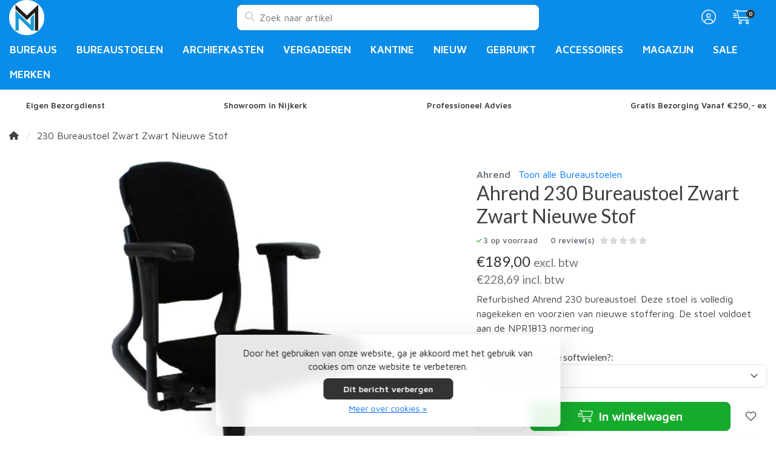

--- FILE ---
content_type: text/html;charset=utf-8
request_url: https://www.mnkantoormeubelen.nl/ahrend-230-bureaustoel-zwart-zwart-nieuwe-stof.html
body_size: 20488
content:
<!DOCTYPE html>
<html lang="nl">
  <!-- THEME AWESOME BY FRONTLABEL - 9-7-2025 - v1.12 -->
  <head>
        <meta name="viewport" content="width=device-width, initial-scale=1.0" />
    <title>Ahrend 230 Bureaustoel Zwart Zwart Nieuwe Stof - MN Kantoormeubelen</title>
    <meta name="description" content="Refurbished Ahrend 230 bureaustoel. Deze stoel is volledig nagekeken en voorzien van nieuwe stoffering. De stoel voldoet aan de NPR1813 normering">
    <meta name="keywords" content="ahrend 230 bureaustoel,ahrend 230 bureaustoel gebruikt,tweedehands ahrend 230 bureaustoel,refurbished ahrend 230 bureaustoel,ahrend 230 bureaustoel nieuwe stof">
    <meta http-equiv="X-UA-Compatible" content="IE=edge">
    <meta name="mobile-web-app-capable" content="yes">
    <meta name="apple-mobile-web-app-status-bar-style" content="black">
    <meta name="theme-color" content="#0a8de9">
    <link rel="preconnect" href="https://cdn.webshopapp.com">	
    <link rel="preconnect" href="https://fonts.googleapis.com">
    <link rel="dns-prefetch" href="https://cdn.webshopapp.com">	
    <link rel="dns-prefetch" href="https://fonts.googleapis.com">
    <link rel="shortcut icon" href="https://cdn.webshopapp.com/shops/302405/themes/164679/v/2356412/assets/favicon.ico?20240624122022" type="image/x-icon">
    
    <link rel="stylesheet" href="https://cdn.webshopapp.com/shops/302405/themes/164679/assets/fa-fontawesome-min.css?2026012115523420201126171847">
    <link rel="stylesheet" href="https://cdn.webshopapp.com/shops/302405/themes/164679/assets/fa-brands.css?2026012115523420201126171847">
    <link rel="stylesheet" href="https://cdn.webshopapp.com/shops/302405/themes/164679/assets/fa-regular.css?2026012115523420201126171847">
    <link rel="stylesheet" href="https://cdn.webshopapp.com/shops/302405/themes/164679/assets/fa-solid.css?2026012115523420201126171847">
    <link rel="stylesheet" href="https://cdn.webshopapp.com/shops/302405/themes/164679/assets/fa-light.css?2026012115523420201126171847">            
    <!-- Bootstrap CSS -->
		<link rel="stylesheet" type="text/css" href="https://cdn.webshopapp.com/shops/302405/themes/164679/assets/bootstrap-min.css?2026012115523420201126171847"> 
		       <link href='//fonts.googleapis.com/css?family=Maven+Pro:wght@0,;0,600&display=swap' rel='stylesheet' type='text/css'>
  <link href='//fonts.googleapis.com/css?family=Lato:wght@0,500;0,600&display=swap' rel='stylesheet' type='text/css'>


     
    <link rel="stylesheet" type="text/css" href="https://cdn.webshopapp.com/shops/302405/themes/164679/assets/style.css?2026012115523420201126171847-260123-050129">

   	  
    <link rel="shortcut icon" href="https://cdn.webshopapp.com/shops/302405/themes/164679/v/2356412/assets/favicon.ico?20240624122022" type="image/x-icon"> 
    <link rel="stylesheet" type="text/css" href="https://cdn.webshopapp.com/shops/302405/themes/164679/assets/owl-carousel-min.css?2026012115523420201126171847"> 
    <!--link rel="stylesheet" href="https://cdn.webshopapp.com/shops/302405/themes/164679/assets/owl-theme-default-min.css?2026012115523420201126171847"-->
    <link rel="stylesheet" type="text/css" href="https://cdn.webshopapp.com/shops/302405/themes/164679/assets/settings.css??2026012115523420201126171847">  
    <!--link rel="stylesheet" type="text/css" href="https://cdn.webshopapp.com/shops/302405/themes/164679/assets/gui-2-0.css?2026012115523420201126171847"-->
    <!--link rel="stylesheet" href="https://cdn.webshopapp.com/assets/gui-responsive-2-0.css?2025-02-20" -->  
       
    <link rel="stylesheet" type="text/css" href="https://cdn.webshopapp.com/shops/302405/themes/164679/assets/style-product.css?2026012115523420201126171847-260123-050129">
    <link rel="stylesheet" type="text/css" href="https://cdn.webshopapp.com/shops/302405/themes/164679/assets/fancybox.css?2026012115523420201126171847">    <link rel="stylesheet" type="text/css" href="https://cdn.webshopapp.com/shops/302405/themes/164679/assets/custom.css?2026012115523420201126171847-260123-050129">
    <!--[if lt IE 9]>
    <link rel="stylesheet" href="https://cdn.webshopapp.com/shops/302405/themes/164679/assets/style-ie.css?2026012115523420201126171847">
    <![endif]-->
    <link rel="stylesheet" media="print" href="https://cdn.webshopapp.com/shops/302405/themes/164679/assets/print-min.css?2026012115523420201126171847">
    <script src="https://cdn.webshopapp.com/shops/302405/themes/164679/assets/jquery-min.js?2026012115523420201126171847"></script>
    
    <script src="https://cdn.webshopapp.com/shops/302405/themes/164679/assets/popper-min.js?2026012115523420201126171847"></script>
		<script src="https://cdn.webshopapp.com/shops/302405/themes/164679/assets/bootstrap-min.js?2026012115523420201126171847" ></script>
    <script src="https://cdn.webshopapp.com/shops/302405/themes/164679/assets/jquery-cookie.js?2026012115523420201126171847" ></script>
    <script src="https://cdn.webshopapp.com/shops/302405/themes/164679/assets/jquery-countdown-min.js?2026012115523420201126171847" ></script>    
 	  <script src="https://cdn.webshopapp.com/shops/302405/themes/164679/assets/fancybox-umd.js?2026012115523420201126171847" async></script>     
                                    <script>
  var theme = {};
    theme.shop = {
    id: 302405,
    domain: 'https://www.mnkantoormeubelen.nl/',
    currentLang: 'Nederlands',
    currencySymbol: '€',
    currencyTitle: 'eur',
		currencyCode: 'EUR',
    b2b: true,
    pageKey: 'c706c8ec8d5dda1cfac6988112b1e5d6',
    serverTime: 'Jan 23, 2026 05:01:29 +0100',
    getServerTime: function getServerTime()
    {
      return new Date(theme.shop.serverTime);
    },
    currencyConverter: 1.000000,
    template: 'pages/product.rain',
    legalMode: 'normal',
    pricePerUnit: true,
    checkout: {
      stayOnPage: true,
    },
    breadcrumb:
		{
      title: '',
    },
    ssl: true,
    cart_redirect_back: false,
    wish_list: true,
    price_InEx:  1,
    imageSize: '350x350x2'


   
  };

  //alert(theme.shop.imageSize);
  
  theme.url = {
    shop: 'https://www.mnkantoormeubelen.nl/',
    domain: 'https://www.mnkantoormeubelen.nl/',
    static: 'https://static.webshopapp.com/shops/302405/',
    search: 'https://www.mnkantoormeubelen.nl/search/',
    cart: 'https://www.mnkantoormeubelen.nl/cart/',
    checkout: 'https://www.mnkantoormeubelen.nl/checkout/',
    addToCart: 'https://www.mnkantoormeubelen.nl/cart/add/',
    gotoProduct: 'https://www.mnkantoormeubelen.nl/go/product/',
  };

  theme.text = {
    continueShopping: 'Ga verder met winkelen',
    proceedToCheckout: 'Doorgaan naar afrekenen',
    viewProduct: 'Bekijk product',
    addToCart: 'Toevoegen aan winkelwagen',
    noInformationFound: 'Geen informatie gevonden',
    view: 'Bekijken',
    moreInfo: 'Meer info',
    checkout: 'Bestellen',
    close: 'Sluiten',
    navigation: 'Navigatie',
    inStock: 'Op voorraad',
    outOfStock: 'Niet op voorraad',
    freeShipping: '',
    amountToFreeShipping: '',
    amountToFreeShippingValue: parseFloat(0),
    backorder: 'Backorder',
    search: 'Zoeken',
    tax: 'excl. btw',
    exclShipping: 'Excl. <a href="https://www.mnkantoormeubelen.nl/service/shipping-returns/" target="_blank">Verzendkosten</a>',
    customizeProduct: 'Product aanpassen',
    expired: 'Expired',
    dealExpired: 'Actie verlopen',
    compare: 'Vergelijk',
    wishlist: 'Verlanglijst',
    cart: 'Winkelwagen',
    SRP: 'AVP',
    inclVAT: 'incl. btw',
    exclVAT: 'excl. btw',
    unitPrice: 'Stukprijs',
    lastUpdated: 'Laatst bijgewerkt',
    onlinePricesMayDiffer: 'Prijzen online en in de winkel kunnen verschillen',
    countdown: {
      labels: ['Years', 'Months ', 'Weeks', 'Dagen', 'Uur', 'Minuten', 'Seconden'],
      labels1: ['Jaar', 'Maand ', 'Week', 'Dag', 'Hour', 'Minute', 'Second'],
    },
    chooseVariant: 'Maak een keuze',
    chooseLanguage: 'Kies uw taal',
    chooseCurrency: 'Kies uw valuta',
    loginOrMyAccount: 'Inloggen',
  }
</script>  </head>
  <body class="shop-302405 custom osx productpage" style="touch-action: manipulation;">
    <!-- [START] 'blocks/body.rain' -->
<script>
(function () {
  var s = document.createElement('script');
  s.type = 'text/javascript';
  s.async = true;
  s.src = 'https://www.mnkantoormeubelen.nl/services/stats/pageview.js?product=113846185&hash=cee4';
  ( document.getElementsByTagName('head')[0] || document.getElementsByTagName('body')[0] ).appendChild(s);
})();
</script>
  
<!-- Global site tag (gtag.js) - Google Analytics -->
<script async src="https://www.googletagmanager.com/gtag/js?id=G-CC3JY0MHEM"></script>
<script>
    window.dataLayer = window.dataLayer || [];
    function gtag(){dataLayer.push(arguments);}

        gtag('consent', 'default', {"ad_storage":"granted","ad_user_data":"granted","ad_personalization":"granted","analytics_storage":"granted"});
    
    gtag('js', new Date());
    gtag('config', 'G-CC3JY0MHEM', {
        'currency': 'EUR',
                'country': 'NL'
    });

        gtag('event', 'view_item', {"items":[{"item_id":229117340,"item_name":"230 Bureaustoel Zwart Zwart Nieuwe Stof","currency":"EUR","item_brand":"Ahrend","item_variant":"Standaard","price":189,"quantity":1,"item_category":"Bureaustoelen","item_category2":"Ergonomisch","item_category3":"NPR","item_category4":"Gebruikt","item_category5":"Bureaustoelen","item_category6":"Ergonomisch","item_category7":"NPR1813"}],"currency":"EUR","value":189});
    </script>
  <script>
    var clicky = { log: function () {
            return;
        }, goal: function () {
            return;
        }};
    var clicky_site_id = 101454062;
    (function () {
        var s = document.createElement('script');
        s.type = 'text/javascript';
        s.async = true;
        s.src = ( document.location.protocol == 'https:' ? 'https://static.getclicky.com/js' : 'http://static.getclicky.com/js' );
        ( document.getElementsByTagName('head')[0] || document.getElementsByTagName('body')[0] ).appendChild(s);
    })();
</script>
<noscript><p><img src="http://in.getclicky.com/101454062ns.gif" width="1" height="1" alt=""/></p></noscript>
  <!-- Google Tag Manager -->
<script>(function(w,d,s,l,i){w[l]=w[l]||[];w[l].push({'gtm.start':
new Date().getTime(),event:'gtm.js'});var f=d.getElementsByTagName(s)[0],
j=d.createElement(s),dl=l!='dataLayer'?'&l='+l:'';j.async=true;j.src=
'https://www.googletagmanager.com/gtm.js?id='+i+dl;f.parentNode.insertBefore(j,f);
})(window,document,'script','dataLayer','GTM-WKQL8SX8');</script>
<!-- End Google Tag Manager -->
<meta name="msvalidate.01" content="2C8AE8E7E0D333ACBC726A90517C2601" />

<script>
<!--Start Shopboost script-->
                function loadScript(url, callback){
            var script = document.createElement('script')
            script.type = 'text/javascript';
            script.src = url;
            document.getElementsByTagName('head')[0].appendChild(script);
            }
        
        loadScript('https://www.shopboostapp.com/v3/notification/shopboostv3.js');
        function addListenershopboost(b,a,c){a.addEventListener?a.addEventListener(b,c,!1):a.attachEvent('on'+b,c)}addListenershopboost('load',window,function(){refshopboost=document.referrer;shopboost(12395,refshopboost)});
        <!--Einde Shopboost script-->
</script>
  <div class="wsa-cookielaw">
      Door het gebruiken van onze website, ga je akkoord met het gebruik van cookies om onze website te verbeteren.
    <a href="https://www.mnkantoormeubelen.nl/cookielaw/optIn/" class="wsa-cookielaw-button wsa-cookielaw-button-green" rel="nofollow" title="Dit bericht verbergen">Dit bericht verbergen</a>
    <a href="https://www.mnkantoormeubelen.nl/service/privacy-policy/" class="wsa-cookielaw-link" rel="nofollow" title="Meer over cookies">Meer over cookies &raquo;</a>
  </div>
<!-- [END] 'blocks/body.rain' -->
 
  	<header class="navigation d-none d-md-block nav-3 sticky-top">
<div class="first-section container d-flex justify-content-between align-items-center">
  <div class=" w-30">
      <a href="https://www.mnkantoormeubelen.nl/" title="MN Kantoormeubelen" class="logo">
        <img src="https://cdn.webshopapp.com/shops/302405/themes/164679/v/2356688/assets/logo.png?20240624151845" alt="MN Kantoormeubelen" class="not-configured" />
      </a>
  </div>
  <div class="w-40">
   	 <form class="form-group position-relative w-100 py-1 mb-0" role="search" action="https://www.mnkantoormeubelen.nl/search/" method="get" id="form_search">
  <div class="input-group rounded">
      <div class="flex-fill">
  <input type="text" class="form-control form-control-lg font-base border-0" placeholder="Zoek naar artikel" name="q" id="srch" autocomplete="off" style="min-width:360px">
     <i class="fa-solid fa-magnifying-glass position-absolute o-25 text-reset"></i>
    </div>
 
   </div>
  
  
      <div class="autocomplete shadow rounded-bottom">
          <div class="products-livesearch"></div>
          <div class="more rounded">
              <a href="#" class="font-weight-bold text-center rounded p-3">Bekijk alle resultaten<span class="ml-1">(0)</span></a>
          </div>
          <div class="notfound">Geen producten gevonden...</div>
      </div>
</form>  </div>
    
  

<div class="d-flex justify-content-end w-30">  
      
<div class="header-icon d-none align-items-center justify-content-center dropdown">
    <a href="https://www.mnkantoormeubelen.nl/service/" aria-label="Klantenservice" class="service px-3 w-100">
      <i class="fa-light fa-question-circle"></i>
          </a>
  </div>
  <div class="header-icon d-none d-md-flex align-items-center justify-content-center dropdown header-account">
    <a aria-label="Mijn account" class="my-account px-3 w-100" href="https://www.mnkantoormeubelen.nl/account/" role="button" id="dropdownAccount" aria-haspopup="true" aria-expanded="false">
      <i class="fa-light fa-circle-user"></i>   
    </a>
    
    <div class="dropdown-menu dropdown-menu-right shadow border-0"> 
            
      <form id="gui-form-top" class="p-3" action="https://www.mnkantoormeubelen.nl/account/loginPost/" method="post">
        <input type="hidden" name="key" value="c706c8ec8d5dda1cfac6988112b1e5d6" class="form-control">
        <div class="form-group">
          <input id="gui-form-email" class="gui-validate form-control" type="text" name="email" autocomplete="username" value="" placeholder="E-mailadres" aria-required="true">
        </div>
        <div class="form-group">
          <input id="gui-form-password" class="gui-validate form-control" type="password" autocomplete="current-password" name="password" value="" placeholder="Wachtwoord" aria-required="true">
        </div>
        
        <a href="javascript:;" onclick="$('#gui-form-top').submit();" class="btn btn-lg btn-primary btn-block font-weight-bold" aria-label="Login">Login</a>
        <!--input type="submit" class="gui-hide form-control"-->
      </form>
      
  <div class="dropdown-divider"></div>
  <a class="dropdown-item" href="https://www.mnkantoormeubelen.nl/account/register/">Een account aanmaken</a>
  <a class="dropdown-item" href="https://www.mnkantoormeubelen.nl/account/password/">Wachtwoord vergeten?</a>
      
               </div>
  </div>
  <div class="header-icon d-md-flex align-items-center justify-content-center header-cart dropdown pr-4">
     <a aria-label="Winkelwagen" class="cart px-3 pr-lg-0 pr-md-3 w-100" href="https://www.mnkantoormeubelen.nl/cart/" role="button" id="dropdownCart"  aria-haspopup="true" aria-expanded="false">       
      	<i class="fa-light fa-cart-shopping-fast"></i>   
       <span class="badge badge-primary rounded-pill position-absolute ml-n2">0</span>
    </a>
    <div class="dropdown-menu dropdown-menu-right shadow border-0 p-4">
    <div class="cartproduct text-center">
  <span class="empty">Uw winkelwagen is leeg</span>
</div>

  

    
</div>    
    </div></div>
</div>
  
<nav class="container navbar navbar-expand-lg d-none d-lg-block navbar-light px-md-0 py-1">
  <button class="navbar-toggler" type="button" data-toggle="collapse" data-target="#navbarNav" aria-controls="navbarNav" aria-expanded="false" aria-label="Toggle navigation">
    <svg xmlns="http://www.w3.org/2000/svg" xmlns:xlink="http://www.w3.org/1999/xlink" version="1.1" x="0px" y="0px" xml:space="preserve"><g><path d="M0.82,28.28h25.428c-0.607-1.552-1.058-3.197-1.341-4.922H0.82c-0.453,0-0.82,0.368-0.82,0.82v3.281   C0,27.913,0.368,28.28,0.82,28.28z"/><path d="M0.82,6.405h26.905c0.94-1.767,2.071-3.415,3.363-4.922H0.82C0.368,1.483,0,1.851,0,2.304v3.281   C0,6.038,0.368,6.405,0.82,6.405z"/><path d="M50.43,45.233H0.82c-0.453,0-0.82,0.368-0.82,0.82v3.281c0,0.453,0.368,0.82,0.82,0.82H50.43c0.453,0,0.82-0.368,0.82-0.82   v-3.281C51.25,45.601,50.882,45.233,50.43,45.233z"/></g><path d="M78.139,42.629L66.759,31.25c-0.25-0.25-0.572-0.405-0.921-0.445c2.772-3.369,4.288-7.574,4.288-11.957  C70.125,8.455,61.67,0,51.278,0C40.885,0,32.43,8.455,32.43,18.848c0,10.393,8.455,18.848,18.848,18.848  c4.38,0,8.585-1.513,11.958-4.282c0.041,0.336,0.193,0.654,0.443,0.916l11.379,11.379c0.304,0.304,0.704,0.457,1.103,0.457  c0.4,0,0.799-0.152,1.104-0.457l0.874-0.874C78.747,44.227,78.747,43.237,78.139,42.629z M51.278,33.873  c-8.285,0-15.025-6.74-15.025-15.025c0-8.285,6.74-15.025,15.025-15.025c8.285,0,15.025,6.74,15.025,15.025  C66.303,27.133,59.562,33.873,51.278,33.873z"/></svg>
  </button>
  
  <div class="collapse navbar-collapse" id="navbarNav">
    <ul class="navbar-nav align-items-center justify-content-start  flex-wrap">

            <!-- MEGAMENU YES OR NO --->
      <li class="nav-item sub megamenu">
        <a class="nav-link px-3" href="https://www.mnkantoormeubelen.nl/bureaus/" title="Bureaus ">Bureaus </a>
                <div class="menu-holder shadow px-3 border-top rounded-bottom">
					<ul class="subnav imgnav p-4">
                              <li class="nav-item sub">
            <a class="nav-link subitem" href="https://www.mnkantoormeubelen.nl/bureaus/instelbaar/" title="Instelbaar">Instelbaar</a>
                      </li>
                                         <li class="nav-item sub">
            <a class="nav-link subitem" href="https://www.mnkantoormeubelen.nl/bureaus/slinger/" title="Slinger">Slinger</a>
                      </li>
                                         <li class="nav-item sub">
            <a class="nav-link subitem" href="https://www.mnkantoormeubelen.nl/bureaus/elektrisch/" title="Elektrisch">Elektrisch</a>
                      </li>
                                         <li class="nav-item sub">
            <a class="nav-link subitem" href="https://www.mnkantoormeubelen.nl/bureaus/zit-sta/" title="Zit-Sta">Zit-Sta</a>
                      </li>
                                         <li class="nav-item sub">
            <a class="nav-link subitem" href="https://www.mnkantoormeubelen.nl/bureaus/hoekbureaus/" title="Hoekbureaus">Hoekbureaus</a>
                      </li>
                                         <li class="nav-item sub">
            <a class="nav-link subitem" href="https://www.mnkantoormeubelen.nl/bureaus/vaste-hoogte/" title="Vaste hoogte">Vaste hoogte</a>
                      </li>
                                         <li class="nav-item sub">
            <a class="nav-link subitem" href="https://www.mnkantoormeubelen.nl/bureaus/accessoires/" title="Accessoires">Accessoires</a>
                      </li>
                             </ul>
                  <div class="subnav hightlight-image p-4">
            <h4 class="mb-3 d-none">Spotlight</h4>
                        
                      </div>
                </div>
              </li>
            <!-- MEGAMENU YES OR NO --->
      <li class="nav-item sub megamenu">
        <a class="nav-link px-3" href="https://www.mnkantoormeubelen.nl/bureaustoelen/" title="Bureaustoelen">Bureaustoelen</a>
                <div class="menu-holder shadow px-3 border-top rounded-bottom fourless">
					<ul class="subnav imgnav p-4">
                              <li class="nav-item sub">
            <a class="nav-link subitem" href="https://www.mnkantoormeubelen.nl/bureaustoelen/basis/" title="Basis">Basis</a>
                      </li>
                                         <li class="nav-item sub">
            <a class="nav-link subitem" href="https://www.mnkantoormeubelen.nl/bureaustoelen/ergonomisch/" title="Ergonomisch">Ergonomisch</a>
                      </li>
                                         <li class="nav-item sub">
            <a class="nav-link subitem" href="https://www.mnkantoormeubelen.nl/bureaustoelen/npr/" title="NPR">NPR</a>
                      </li>
                             </ul>
                  <div class="subnav hightlight-image p-4">
            <h4 class="mb-3 d-none">Spotlight</h4>
                        
                      </div>
                </div>
              </li>
            <!-- MEGAMENU YES OR NO --->
      <li class="nav-item sub megamenu">
        <a class="nav-link px-3" href="https://www.mnkantoormeubelen.nl/archiefkasten/" title="Archiefkasten">Archiefkasten</a>
                <div class="menu-holder shadow px-3 border-top rounded-bottom">
					<ul class="subnav imgnav p-4">
                              <li class="nav-item sub">
            <a class="nav-link subitem" href="https://www.mnkantoormeubelen.nl/archiefkasten/roldeurkasten/" title="Roldeurkasten">Roldeurkasten</a>
                      </li>
                                         <li class="nav-item sub">
            <a class="nav-link subitem" href="https://www.mnkantoormeubelen.nl/archiefkasten/draaideurkasten/" title="Draaideurkasten">Draaideurkasten</a>
                      </li>
                                         <li class="nav-item sub">
            <a class="nav-link subitem" href="https://www.mnkantoormeubelen.nl/archiefkasten/lockers/" title="Lockers ">Lockers </a>
                      </li>
                                         <li class="nav-item sub">
            <a class="nav-link subitem" href="https://www.mnkantoormeubelen.nl/archiefkasten/garderobe/" title="Garderobe">Garderobe</a>
                      </li>
                                         <li class="nav-item sub">
            <a class="nav-link subitem" href="https://www.mnkantoormeubelen.nl/archiefkasten/brandwerend/" title="Brandwerend">Brandwerend</a>
                      </li>
                                         <li class="nav-item sub">
            <a class="nav-link subitem" href="https://www.mnkantoormeubelen.nl/archiefkasten/ladeblokken/" title="Ladeblokken">Ladeblokken</a>
                      </li>
                                         <li class="nav-item sub">
            <a class="nav-link subitem" href="https://www.mnkantoormeubelen.nl/archiefkasten/schuifdeurkasten/" title="Schuifdeurkasten">Schuifdeurkasten</a>
                      </li>
                             </ul>
                  <div class="subnav hightlight-image p-4">
            <h4 class="mb-3 d-none">Spotlight</h4>
                        
                      </div>
                </div>
              </li>
            <!-- MEGAMENU YES OR NO --->
      <li class="nav-item sub megamenu">
        <a class="nav-link px-3" href="https://www.mnkantoormeubelen.nl/vergaderen/" title="Vergaderen">Vergaderen</a>
                <div class="menu-holder shadow px-3 border-top rounded-bottom fourless">
					<ul class="subnav imgnav p-4">
                              <li class="nav-item sub">
            <a class="nav-link subitem" href="https://www.mnkantoormeubelen.nl/vergaderen/vergaderstoelen/" title="Vergaderstoelen">Vergaderstoelen</a>
                      </li>
                                         <li class="nav-item sub">
            <a class="nav-link subitem" href="https://www.mnkantoormeubelen.nl/vergaderen/klaptafels/" title="Klaptafels">Klaptafels</a>
                      </li>
                                         <li class="nav-item sub">
            <a class="nav-link subitem" href="https://www.mnkantoormeubelen.nl/vergaderen/vergadertafels/" title="Vergadertafels">Vergadertafels</a>
                      </li>
                                         <li class="nav-item sub">
            <a class="nav-link subitem" href="https://www.mnkantoormeubelen.nl/vergaderen/ontvangstruimte/" title="Ontvangstruimte ">Ontvangstruimte </a>
                      </li>
                             </ul>
                  <div class="subnav hightlight-image p-4">
            <h4 class="mb-3 d-none">Spotlight</h4>
                        
                      </div>
                </div>
              </li>
            <!-- MEGAMENU YES OR NO --->
      <li class="nav-item sub megamenu">
        <a class="nav-link px-3" href="https://www.mnkantoormeubelen.nl/kantine/" title="Kantine">Kantine</a>
                <div class="menu-holder shadow px-3 border-top rounded-bottom">
					<ul class="subnav imgnav p-4">
                              <li class="nav-item sub">
            <a class="nav-link subitem" href="https://www.mnkantoormeubelen.nl/kantine/bartafels/" title="Bartafels">Bartafels</a>
                      </li>
                                         <li class="nav-item sub">
            <a class="nav-link subitem" href="https://www.mnkantoormeubelen.nl/kantine/barkrukken/" title="Barkrukken">Barkrukken</a>
                      </li>
                                         <li class="nav-item sub">
            <a class="nav-link subitem" href="https://www.mnkantoormeubelen.nl/kantine/kantinetafels/" title="Kantinetafels">Kantinetafels</a>
                      </li>
                                         <li class="nav-item sub">
            <a class="nav-link subitem" href="https://www.mnkantoormeubelen.nl/kantine/kantinestoelen/" title="Kantinestoelen">Kantinestoelen</a>
                      </li>
                                         <li class="nav-item sub">
            <a class="nav-link subitem" href="https://www.mnkantoormeubelen.nl/kantine/zaalstoelen/" title="Zaalstoelen">Zaalstoelen</a>
                      </li>
                             </ul>
                  <div class="subnav hightlight-image p-4">
            <h4 class="mb-3 d-none">Spotlight</h4>
                        
                      </div>
                </div>
              </li>
            <!-- MEGAMENU YES OR NO --->
      <li class="nav-item sub megamenu">
        <a class="nav-link px-3" href="https://www.mnkantoormeubelen.nl/nieuw/" title="Nieuw">Nieuw</a>
                <div class="menu-holder shadow px-3 border-top rounded-bottom">
					<ul class="subnav imgnav p-4">
                              <li class="nav-item sub">
            <a class="nav-link subitem" href="https://www.mnkantoormeubelen.nl/nieuw/bureaus/" title="Bureaus">Bureaus <i class="fas fa-xs fa-chevron-right"></i></a>
                        <ul class="subsubnav">
                            
              
              <li class="nav-item sub">
                <a class="nav-link subitem" href="https://www.mnkantoormeubelen.nl/nieuw/bureaus/instelbaar/" title="Instelbaar">Instelbaar</a>
                              </li>
              
              
              <li class="nav-item sub">
                <a class="nav-link subitem" href="https://www.mnkantoormeubelen.nl/nieuw/bureaus/slinger/" title="Slinger">Slinger</a>
                              </li>
              
              
              <li class="nav-item sub">
                <a class="nav-link subitem" href="https://www.mnkantoormeubelen.nl/nieuw/bureaus/elektrisch/" title="Elektrisch">Elektrisch</a>
                              </li>
              
              
              <li class="nav-item sub">
                <a class="nav-link subitem" href="https://www.mnkantoormeubelen.nl/nieuw/bureaus/zit-sta/" title="Zit Sta">Zit Sta</a>
                              </li>
              
              
              <li class="nav-item sub">
                <a class="nav-link subitem" href="https://www.mnkantoormeubelen.nl/nieuw/bureaus/hoekbureaus/" title="Hoekbureaus">Hoekbureaus</a>
                              </li>
                            
                                            <li class="nav-item"><a href="https://www.mnkantoormeubelen.nl/nieuw/bureaus/" class="nav-link btn-link btn-sm text-primary">Bekijk meer bureaus</a></li>
                            	
              
            </ul>
                      </li>
                                         <li class="nav-item sub">
            <a class="nav-link subitem" href="https://www.mnkantoormeubelen.nl/nieuw/bureaustoelen/" title="Bureaustoelen">Bureaustoelen <i class="fas fa-xs fa-chevron-right"></i></a>
                        <ul class="subsubnav">
                            
              
              <li class="nav-item sub">
                <a class="nav-link subitem" href="https://www.mnkantoormeubelen.nl/nieuw/bureaustoelen/basis/" title="Basis">Basis</a>
                              </li>
              
              
              <li class="nav-item sub">
                <a class="nav-link subitem" href="https://www.mnkantoormeubelen.nl/nieuw/bureaustoelen/ergonomisch/" title="Ergonomisch">Ergonomisch</a>
                              </li>
              
              
              <li class="nav-item sub">
                <a class="nav-link subitem" href="https://www.mnkantoormeubelen.nl/nieuw/bureaustoelen/npr1813/" title="NPR1813">NPR1813</a>
                              </li>
                            
                                          	
              
            </ul>
                      </li>
                                         <li class="nav-item sub">
            <a class="nav-link subitem" href="https://www.mnkantoormeubelen.nl/nieuw/archiefkasten/" title="Archiefkasten">Archiefkasten <i class="fas fa-xs fa-chevron-right"></i></a>
                        <ul class="subsubnav">
                            
              
              <li class="nav-item sub">
                <a class="nav-link subitem" href="https://www.mnkantoormeubelen.nl/nieuw/archiefkasten/roldeurkasten/" title="Roldeurkasten">Roldeurkasten</a>
                              </li>
              
              
              <li class="nav-item sub">
                <a class="nav-link subitem" href="https://www.mnkantoormeubelen.nl/nieuw/archiefkasten/draaideurkasten/" title="Draaideurkasten">Draaideurkasten</a>
                              </li>
              
              
              <li class="nav-item sub">
                <a class="nav-link subitem" href="https://www.mnkantoormeubelen.nl/nieuw/archiefkasten/lockers/" title="Lockers">Lockers</a>
                              </li>
              
              
              <li class="nav-item sub">
                <a class="nav-link subitem" href="https://www.mnkantoormeubelen.nl/nieuw/archiefkasten/garderobekasten/" title="Garderobekasten">Garderobekasten</a>
                              </li>
              
              
              <li class="nav-item sub">
                <a class="nav-link subitem" href="https://www.mnkantoormeubelen.nl/nieuw/archiefkasten/brandwerend/" title="Brandwerend">Brandwerend</a>
                              </li>
                            
                                            <li class="nav-item"><a href="https://www.mnkantoormeubelen.nl/nieuw/archiefkasten/" class="nav-link btn-link btn-sm text-primary">Bekijk meer archiefkasten</a></li>
                            	
              
            </ul>
                      </li>
                                         <li class="nav-item sub">
            <a class="nav-link subitem" href="https://www.mnkantoormeubelen.nl/nieuw/stoelen/" title="Stoelen">Stoelen <i class="fas fa-xs fa-chevron-right"></i></a>
                        <ul class="subsubnav">
                            
              
              <li class="nav-item sub">
                <a class="nav-link subitem" href="https://www.mnkantoormeubelen.nl/nieuw/stoelen/vergaderstoelen/" title="Vergaderstoelen">Vergaderstoelen</a>
                              </li>
              
              
              <li class="nav-item sub">
                <a class="nav-link subitem" href="https://www.mnkantoormeubelen.nl/nieuw/stoelen/kantinestoelen/" title="Kantinestoelen">Kantinestoelen</a>
                              </li>
              
              
              <li class="nav-item sub">
                <a class="nav-link subitem" href="https://www.mnkantoormeubelen.nl/nieuw/stoelen/zaalstoelen/" title="Zaalstoelen">Zaalstoelen</a>
                              </li>
              
              
              <li class="nav-item sub">
                <a class="nav-link subitem" href="https://www.mnkantoormeubelen.nl/nieuw/stoelen/ontvangstruimte/" title="Ontvangstruimte ">Ontvangstruimte </a>
                              </li>
              
              
              <li class="nav-item sub">
                <a class="nav-link subitem" href="https://www.mnkantoormeubelen.nl/nieuw/stoelen/werkstoelen/" title="Werkstoelen">Werkstoelen</a>
                              </li>
                            
                                            <li class="nav-item"><a href="https://www.mnkantoormeubelen.nl/nieuw/stoelen/" class="nav-link btn-link btn-sm text-primary">Bekijk meer stoelen</a></li>
                            	
              
            </ul>
                      </li>
                                         <li class="nav-item sub">
            <a class="nav-link subitem" href="https://www.mnkantoormeubelen.nl/nieuw/tafels/" title="Tafels">Tafels <i class="fas fa-xs fa-chevron-right"></i></a>
                        <ul class="subsubnav">
                            
              
              <li class="nav-item sub">
                <a class="nav-link subitem" href="https://www.mnkantoormeubelen.nl/nieuw/tafels/vergadertafels/" title="Vergadertafels">Vergadertafels</a>
                              </li>
              
              
              <li class="nav-item sub">
                <a class="nav-link subitem" href="https://www.mnkantoormeubelen.nl/nieuw/tafels/kantinetafels/" title="Kantinetafels">Kantinetafels</a>
                              </li>
              
              
              <li class="nav-item sub">
                <a class="nav-link subitem" href="https://www.mnkantoormeubelen.nl/" title="Klaptafels">Klaptafels</a>
                              </li>
              
              
              <li class="nav-item sub">
                <a class="nav-link subitem" href="https://www.mnkantoormeubelen.nl/nieuw/tafels/statafels/" title="Statafels">Statafels</a>
                              </li>
                            
                                          	
              
            </ul>
                      </li>
                             </ul>
                  <div class="subnav hightlight-image p-4">
            <h4 class="mb-3 d-none">Spotlight</h4>
                        
                      </div>
                </div>
              </li>
            <!-- MEGAMENU YES OR NO --->
      <li class="nav-item sub megamenu">
        <a class="nav-link px-3" href="https://www.mnkantoormeubelen.nl/gebruikt/" title="Gebruikt">Gebruikt</a>
                <div class="menu-holder shadow px-3 border-top rounded-bottom">
					<ul class="subnav imgnav p-4">
                              <li class="nav-item sub">
            <a class="nav-link subitem" href="https://www.mnkantoormeubelen.nl/gebruikt/bureaus/" title="Bureaus">Bureaus <i class="fas fa-xs fa-chevron-right"></i></a>
                        <ul class="subsubnav">
                            
              
              <li class="nav-item sub">
                <a class="nav-link subitem" href="https://www.mnkantoormeubelen.nl/gebruikt/bureaus/instelbaar/" title="Instelbaar">Instelbaar</a>
                              </li>
              
              
              <li class="nav-item sub">
                <a class="nav-link subitem" href="https://www.mnkantoormeubelen.nl/gebruikt/bureaus/slinger/" title="Slinger">Slinger</a>
                              </li>
              
              
              <li class="nav-item sub">
                <a class="nav-link subitem" href="https://www.mnkantoormeubelen.nl/gebruikt/bureaus/elektrisch/" title="Elektrisch">Elektrisch</a>
                              </li>
              
              
              <li class="nav-item sub">
                <a class="nav-link subitem" href="https://www.mnkantoormeubelen.nl/gebruikt/bureaus/zit-sta/" title="Zit Sta">Zit Sta</a>
                              </li>
              
              
              <li class="nav-item sub">
                <a class="nav-link subitem" href="https://www.mnkantoormeubelen.nl/gebruikt/bureaus/hoekbureaus/" title="Hoekbureaus">Hoekbureaus</a>
                              </li>
                            
                                          	
              
            </ul>
                      </li>
                                         <li class="nav-item sub">
            <a class="nav-link subitem" href="https://www.mnkantoormeubelen.nl/gebruikt/bureaustoelen/" title="Bureaustoelen">Bureaustoelen <i class="fas fa-xs fa-chevron-right"></i></a>
                        <ul class="subsubnav">
                            
              
              <li class="nav-item sub">
                <a class="nav-link subitem" href="https://www.mnkantoormeubelen.nl/gebruikt/bureaustoelen/basis/" title="Basis">Basis</a>
                              </li>
              
              
              <li class="nav-item sub">
                <a class="nav-link subitem" href="https://www.mnkantoormeubelen.nl/gebruikt/bureaustoelen/ergonomisch/" title="Ergonomisch">Ergonomisch</a>
                              </li>
              
              
              <li class="nav-item sub">
                <a class="nav-link subitem" href="https://www.mnkantoormeubelen.nl/gebruikt/bureaustoelen/npr1813/" title="NPR1813">NPR1813</a>
                              </li>
                            
                                          	
              
            </ul>
                      </li>
                                         <li class="nav-item sub">
            <a class="nav-link subitem" href="https://www.mnkantoormeubelen.nl/gebruikt/archiefkasten/" title="Archiefkasten">Archiefkasten <i class="fas fa-xs fa-chevron-right"></i></a>
                        <ul class="subsubnav">
                            
              
              <li class="nav-item sub">
                <a class="nav-link subitem" href="https://www.mnkantoormeubelen.nl/gebruikt/archiefkasten/roldeurkasten/" title="Roldeurkasten">Roldeurkasten</a>
                              </li>
              
              
              <li class="nav-item sub">
                <a class="nav-link subitem" href="https://www.mnkantoormeubelen.nl/gebruikt/archiefkasten/draaideurkasten/" title="Draaideurkasten">Draaideurkasten</a>
                              </li>
              
              
              <li class="nav-item sub">
                <a class="nav-link subitem" href="https://www.mnkantoormeubelen.nl/gebruikt/archiefkasten/lockers/" title="Lockers">Lockers</a>
                              </li>
              
              
              <li class="nav-item sub">
                <a class="nav-link subitem" href="https://www.mnkantoormeubelen.nl/gebruikt/archiefkasten/garderobekasten/" title="Garderobekasten">Garderobekasten</a>
                              </li>
              
              
              <li class="nav-item sub">
                <a class="nav-link subitem" href="https://www.mnkantoormeubelen.nl/gebruikt/archiefkasten/ladeblokken/" title="Ladeblokken">Ladeblokken</a>
                              </li>
                            
                                          	
              
            </ul>
                      </li>
                                         <li class="nav-item sub">
            <a class="nav-link subitem" href="https://www.mnkantoormeubelen.nl/gebruikt/tafels/" title="Tafels">Tafels <i class="fas fa-xs fa-chevron-right"></i></a>
                        <ul class="subsubnav">
                            
              
              <li class="nav-item sub">
                <a class="nav-link subitem" href="https://www.mnkantoormeubelen.nl/gebruikt/tafels/vergadertafels/" title="Vergadertafels">Vergadertafels</a>
                              </li>
              
              
              <li class="nav-item sub">
                <a class="nav-link subitem" href="https://www.mnkantoormeubelen.nl/gebruikt/tafels/kantinetafels/" title="Kantinetafels">Kantinetafels</a>
                              </li>
                            
                                          	
              
            </ul>
                      </li>
                                         <li class="nav-item sub">
            <a class="nav-link subitem" href="https://www.mnkantoormeubelen.nl/gebruikt/stoelen/" title="Stoelen">Stoelen <i class="fas fa-xs fa-chevron-right"></i></a>
                        <ul class="subsubnav">
                            
              
              <li class="nav-item sub">
                <a class="nav-link subitem" href="https://www.mnkantoormeubelen.nl/gebruikt/stoelen/vergaderstoelen/" title="Vergaderstoelen">Vergaderstoelen</a>
                              </li>
              
              
              <li class="nav-item sub">
                <a class="nav-link subitem" href="https://www.mnkantoormeubelen.nl/gebruikt/stoelen/kantinestoelen/" title="Kantinestoelen">Kantinestoelen</a>
                              </li>
              
              
              <li class="nav-item sub">
                <a class="nav-link subitem" href="https://www.mnkantoormeubelen.nl/gebruikt/stoelen/zaalstoelen/" title="Zaalstoelen">Zaalstoelen</a>
                              </li>
              
              
              <li class="nav-item sub">
                <a class="nav-link subitem" href="https://www.mnkantoormeubelen.nl/gebruikt/stoelen/ontvangstruimte/" title="Ontvangstruimte ">Ontvangstruimte </a>
                              </li>
                            
                                          	
              
            </ul>
                      </li>
                             </ul>
                  <div class="subnav hightlight-image p-4">
            <h4 class="mb-3 d-none">Spotlight</h4>
                        
                      </div>
                </div>
              </li>
            <!-- MEGAMENU YES OR NO --->
      <li class="nav-item sub megamenu">
        <a class="nav-link px-3" href="https://www.mnkantoormeubelen.nl/accessoires/" title="Accessoires">Accessoires</a>
                <div class="menu-holder shadow px-3 border-top rounded-bottom">
					<ul class="subnav imgnav p-4">
                              <li class="nav-item sub">
            <a class="nav-link subitem" href="https://www.mnkantoormeubelen.nl/accessoires/akoestische-wanden/" title="Akoestische Wanden">Akoestische Wanden</a>
                      </li>
                                         <li class="nav-item sub">
            <a class="nav-link subitem" href="https://www.mnkantoormeubelen.nl/accessoires/akoestisch-zitmeubilair/" title="Akoestisch Zitmeubilair">Akoestisch Zitmeubilair</a>
                      </li>
                                         <li class="nav-item sub">
            <a class="nav-link subitem" href="https://www.mnkantoormeubelen.nl/accessoires/bureau-accessoires/" title="Bureau Accessoires">Bureau Accessoires</a>
                      </li>
                                         <li class="nav-item sub">
            <a class="nav-link subitem" href="https://www.mnkantoormeubelen.nl/accessoires/zit-accessoires/" title="Zit Accessoires">Zit Accessoires</a>
                      </li>
                                         <li class="nav-item sub">
            <a class="nav-link subitem" href="https://www.mnkantoormeubelen.nl/accessoires/presenteren-informeren/" title="Presenteren &amp; Informeren">Presenteren &amp; Informeren</a>
                      </li>
                                         <li class="nav-item sub">
            <a class="nav-link subitem" href="https://www.mnkantoormeubelen.nl/accessoires/kantooraankleding/" title="Kantooraankleding">Kantooraankleding</a>
                      </li>
                                         <li class="nav-item sub">
            <a class="nav-link subitem" href="https://www.mnkantoormeubelen.nl/accessoires/kantoorbenodigdheden/" title="Kantoorbenodigdheden ">Kantoorbenodigdheden </a>
                      </li>
                             </ul>
                  <div class="subnav hightlight-image p-4">
            <h4 class="mb-3 d-none">Spotlight</h4>
                        
                      </div>
                </div>
              </li>
            <!-- MEGAMENU YES OR NO --->
      <li class="nav-item sub megamenu">
        <a class="nav-link px-3" href="https://www.mnkantoormeubelen.nl/magazijn/" title="Magazijn">Magazijn</a>
                <div class="menu-holder shadow px-3 border-top rounded-bottom fourless">
					<ul class="subnav imgnav p-4">
                              <li class="nav-item sub">
            <a class="nav-link subitem" href="https://www.mnkantoormeubelen.nl/magazijn/werkstoelen/" title="Werkstoelen">Werkstoelen</a>
                      </li>
                             </ul>
                  <div class="subnav hightlight-image p-4">
            <h4 class="mb-3 d-none">Spotlight</h4>
                        
                      </div>
                </div>
              </li>
            <!-- MEGAMENU YES OR NO --->
      <li class="nav-item megamenu">
        <a class="nav-link px-3" href="https://www.mnkantoormeubelen.nl/sale/" title="Sale">Sale</a>
              </li>
       
                                        <li class="nav-item sub megamenu brands">
        <a class="nav-link px-3" href="https://www.mnkantoormeubelen.nl/brands/" title="Merken">Merken</a>
        <div class="menu-holder shadow rounded p-4 border-top">
        <ul class="subnav d-flex justify-content-center">         
                    <a href="https://www.mnkantoormeubelen.nl/brands/ahrend/" title="Ahrend">
                        <img loading="lazy" src="https://cdn.webshopapp.com/shops/302405/files/460159355/250x120x2/ahrend.jpg" alt="Ahrend" title="Ahrend" width="250" height="120" />
                        
          </a>
                    <a href="https://www.mnkantoormeubelen.nl/brands/ahrend-2/" title="Ahrend">
                        <img loading="lazy" class="img-fluid rounded" src="https://cdn.webshopapp.com/shops/302405/themes/164679/assets/img-placeholder.jpg?2026012115523420201126171847" width="145" height="70" alt="" title="" />
                        
          </a>
                    <a href="https://www.mnkantoormeubelen.nl/brands/amerland/" title="Amerland">
                        <img loading="lazy" src="https://cdn.webshopapp.com/shops/302405/files/460103150/250x120x2/amerland.jpg" alt="Amerland" title="Amerland" width="250" height="120" />
                        
          </a>
                    <a href="https://www.mnkantoormeubelen.nl/brands/aspa/" title="Aspa">
                        <img loading="lazy" src="https://cdn.webshopapp.com/shops/302405/files/460157794/250x120x2/aspa.jpg" alt="Aspa" title="Aspa" width="250" height="120" />
                        
          </a>
                    <a href="https://www.mnkantoormeubelen.nl/brands/gispen/" title="Gispen">
                        <img loading="lazy" src="https://cdn.webshopapp.com/shops/302405/files/460162762/250x120x2/gispen.jpg" alt="Gispen" title="Gispen" width="250" height="120" />
                        
          </a>
                    <a href="https://www.mnkantoormeubelen.nl/brands/herman-miller/" title="Herman Miller">
                        <img loading="lazy" src="https://cdn.webshopapp.com/shops/302405/files/460163159/250x120x2/herman-miller.jpg" alt="Herman Miller" title="Herman Miller" width="250" height="120" />
                        
          </a>
                    <a href="https://www.mnkantoormeubelen.nl/brands/lensvelt/" title="Lensvelt">
                        <img loading="lazy" src="https://cdn.webshopapp.com/shops/302405/files/460163909/250x120x2/lensvelt.jpg" alt="Lensvelt" title="Lensvelt" width="250" height="120" />
                        
          </a>
                    <a href="https://www.mnkantoormeubelen.nl/brands/mn-7/" title="MN">
                        <img loading="lazy" class="img-fluid rounded" src="https://cdn.webshopapp.com/shops/302405/themes/164679/assets/img-placeholder.jpg?2026012115523420201126171847" width="145" height="70" alt="" title="" />
                        
          </a>
                    <a href="https://www.mnkantoormeubelen.nl/brands/mn-2/" title="MN">
                        <img loading="lazy" src="https://cdn.webshopapp.com/shops/302405/files/460102559/250x120x2/mn.jpg" alt="MN" title="MN" width="250" height="120" />
                        
          </a>
                    <a href="https://www.mnkantoormeubelen.nl/brands/steelcase/" title="Steelcase">
                        <img loading="lazy" src="https://cdn.webshopapp.com/shops/302405/files/460300095/250x120x2/steelcase.jpg" alt="Steelcase" title="Steelcase" width="250" height="120" />
                        
          </a>
                  </ul>
          </div>          
      </li>
                  
    </ul>
  </div>  
</nav>   
</header>




 

<!-- MOBILE MENU -->
<div class="container d-md-none mobile-nav sticky-top">
  <div class="row d-flex justify-content-around align-items-center h-100">
    <div class="col-4 d-flex justify-content-start">
    <span class="navbar-toggler"><svg xmlns="http://www.w3.org/2000/svg" width="24" height="24" fill="none" viewBox="0 0 24 24" stroke="currentColor" class="mr-2"><path stroke-linecap="round" stroke-linejoin="round" stroke-width="2" d="M4 6h16M4 12h16M4 18h7" /></svg></span>
      <span class="navbar-toggler" style="display:none"><svg xmlns="http://www.w3.org/2000/svg" height="24" fill="none" viewBox="0 0 384 512" stroke="currentColor" class="mr-2"><path d="M345 137c9.4-9.4 9.4-24.6 0-33.9s-24.6-9.4-33.9 0l-119 119L73 103c-9.4-9.4-24.6-9.4-33.9 0s-9.4 24.6 0 33.9l119 119L39 375c-9.4 9.4-9.4 24.6 0 33.9s24.6 9.4 33.9 0l119-119L311 409c9.4 9.4 24.6 9.4 33.9 0s9.4-24.6 0-33.9l-119-119L345 137z"/></svg></span>
    </div>
      <a href="https://www.mnkantoormeubelen.nl/" title="MN Kantoormeubelen" class="col-4">
        <img src="https://cdn.webshopapp.com/shops/302405/themes/164679/v/2356688/assets/logo.png?20240624151845" alt="MN Kantoormeubelen" class="moblogo mx-auto  not-configured" />
      </a>
    <div class="col-4 d-flex justify-content-center px-0 pt-1">
      <a class="" href="https://www.mnkantoormeubelen.nl/account/" title="Mijn account"> 
        <i class="fa-light fa-lg fa-user-circle"></i>
      </a>
    	<a href="https://www.mnkantoormeubelen.nl/cart/" title="Winkelwagen" class="cart ml-3"> 
        <i class="fa-light fa-cart-shopping-fast"></i>   
      	<small class="badge badge-primary rounded-pill position-absolute ml-n2">0</small>
      </a>
    </div>
  </div> 
</div>
<div class="navholder d-md-none" loading="lazy">
    <div class="sidebar col-12 col-lg-3 pr-5">

<div class="sidebar-inner rounded-lg">
    
  
  
<div class="filters shorten p-4 p-lg-0">
    
	  
  
            <h5 class="font-weight-bold d-none">Categorieën</h5>
  
  
    
 
              <div class="box pb-3 clearfix">
        <hr class="mt-0 border-white">


        <span class="filtertitle font-weight-bold d-block sticky-top text-reset"><a href="https://www.mnkantoormeubelen.nl/bureaus/" title="Bureaus " class="d-block text-reset">Bureaus </a></span>
        <div class="fold"><i class="fa-solid fa-chevron-down"></i></div>          <div class="box pt-2 clearfix" style="display:none"> 

          
            <div class="sidebar-filter-item">
                        
                          <a href="https://www.mnkantoormeubelen.nl/bureaus/instelbaar/" title="Instelbaar" class="my-2 my-md-1 d-block text-reset">Instelbaar</a>
                                      </div>
          
            <div class="sidebar-filter-item">
                        
                          <a href="https://www.mnkantoormeubelen.nl/bureaus/slinger/" title="Slinger" class="my-2 my-md-1 d-block text-reset">Slinger</a>
                                      </div>
          
            <div class="sidebar-filter-item">
                        
                          <a href="https://www.mnkantoormeubelen.nl/bureaus/elektrisch/" title="Elektrisch" class="my-2 my-md-1 d-block text-reset">Elektrisch</a>
                                      </div>
          
            <div class="sidebar-filter-item">
                        
                          <a href="https://www.mnkantoormeubelen.nl/bureaus/zit-sta/" title="Zit-Sta" class="my-2 my-md-1 d-block text-reset">Zit-Sta</a>
                                      </div>
          
            <div class="sidebar-filter-item">
                        
                          <a href="https://www.mnkantoormeubelen.nl/bureaus/hoekbureaus/" title="Hoekbureaus" class="my-2 my-md-1 d-block text-reset">Hoekbureaus</a>
                                      </div>
          
            <div class="sidebar-filter-item">
                        
                          <a href="https://www.mnkantoormeubelen.nl/bureaus/vaste-hoogte/" title="Vaste hoogte" class="my-2 my-md-1 d-block text-reset">Vaste hoogte</a>
                                      </div>
          
            <div class="sidebar-filter-item">
                        
                          <a href="https://www.mnkantoormeubelen.nl/bureaus/accessoires/" title="Accessoires" class="my-2 my-md-1 d-block text-reset">Accessoires</a>
                                      </div>
                    </div>    
</div>
              <div class="box pb-3 clearfix">
        <hr class="mt-0">


        <span class="filtertitle font-weight-bold d-block sticky-top text-reset"><a href="https://www.mnkantoormeubelen.nl/bureaustoelen/" title="Bureaustoelen" class="d-block text-reset">Bureaustoelen</a></span>
        <div class="fold"><i class="fa-solid fa-chevron-down"></i></div>          <div class="box pt-2 clearfix" style="display:none"> 

          
            <div class="sidebar-filter-item">
                        
                          <a href="https://www.mnkantoormeubelen.nl/bureaustoelen/basis/" title="Basis" class="my-2 my-md-1 d-block text-reset">Basis</a>
                                      </div>
          
            <div class="sidebar-filter-item">
                        
                          <a href="https://www.mnkantoormeubelen.nl/bureaustoelen/ergonomisch/" title="Ergonomisch" class="my-2 my-md-1 d-block text-reset">Ergonomisch</a>
                                      </div>
          
            <div class="sidebar-filter-item">
                        
                          <a href="https://www.mnkantoormeubelen.nl/bureaustoelen/npr/" title="NPR" class="my-2 my-md-1 d-block text-reset">NPR</a>
                                      </div>
                    </div>    
</div>
              <div class="box pb-3 clearfix">
        <hr class="mt-0">


        <span class="filtertitle font-weight-bold d-block sticky-top text-reset"><a href="https://www.mnkantoormeubelen.nl/archiefkasten/" title="Archiefkasten" class="d-block text-reset">Archiefkasten</a></span>
        <div class="fold"><i class="fa-solid fa-chevron-down"></i></div>          <div class="box pt-2 clearfix" style="display:none"> 

          
            <div class="sidebar-filter-item">
                        
                          <a href="https://www.mnkantoormeubelen.nl/archiefkasten/roldeurkasten/" title="Roldeurkasten" class="my-2 my-md-1 d-block text-reset">Roldeurkasten</a>
                                      </div>
          
            <div class="sidebar-filter-item">
                        
                          <a href="https://www.mnkantoormeubelen.nl/archiefkasten/draaideurkasten/" title="Draaideurkasten" class="my-2 my-md-1 d-block text-reset">Draaideurkasten</a>
                                      </div>
          
            <div class="sidebar-filter-item">
                        
                          <a href="https://www.mnkantoormeubelen.nl/archiefkasten/lockers/" title="Lockers " class="my-2 my-md-1 d-block text-reset">Lockers </a>
                                      </div>
          
            <div class="sidebar-filter-item">
                        
                          <a href="https://www.mnkantoormeubelen.nl/archiefkasten/garderobe/" title="Garderobe" class="my-2 my-md-1 d-block text-reset">Garderobe</a>
                                      </div>
          
            <div class="sidebar-filter-item">
                        
                          <a href="https://www.mnkantoormeubelen.nl/archiefkasten/brandwerend/" title="Brandwerend" class="my-2 my-md-1 d-block text-reset">Brandwerend</a>
                                      </div>
          
            <div class="sidebar-filter-item">
                        
                          <a href="https://www.mnkantoormeubelen.nl/archiefkasten/ladeblokken/" title="Ladeblokken" class="my-2 my-md-1 d-block text-reset">Ladeblokken</a>
                                      </div>
          
            <div class="sidebar-filter-item">
                        
                          <a href="https://www.mnkantoormeubelen.nl/archiefkasten/schuifdeurkasten/" title="Schuifdeurkasten" class="my-2 my-md-1 d-block text-reset">Schuifdeurkasten</a>
                                      </div>
                    </div>    
</div>
              <div class="box pb-3 clearfix">
        <hr class="mt-0">


        <span class="filtertitle font-weight-bold d-block sticky-top text-reset"><a href="https://www.mnkantoormeubelen.nl/vergaderen/" title="Vergaderen" class="d-block text-reset">Vergaderen</a></span>
        <div class="fold"><i class="fa-solid fa-chevron-down"></i></div>          <div class="box pt-2 clearfix" style="display:none"> 

          
            <div class="sidebar-filter-item">
                        
                          <a href="https://www.mnkantoormeubelen.nl/vergaderen/vergaderstoelen/" title="Vergaderstoelen" class="my-2 my-md-1 d-block text-reset">Vergaderstoelen</a>
                                      </div>
          
            <div class="sidebar-filter-item">
                        
                          <a href="https://www.mnkantoormeubelen.nl/vergaderen/klaptafels/" title="Klaptafels" class="my-2 my-md-1 d-block text-reset">Klaptafels</a>
                                      </div>
          
            <div class="sidebar-filter-item">
                        
                          <a href="https://www.mnkantoormeubelen.nl/vergaderen/vergadertafels/" title="Vergadertafels" class="my-2 my-md-1 d-block text-reset">Vergadertafels</a>
                                      </div>
          
            <div class="sidebar-filter-item">
                        
                          <a href="https://www.mnkantoormeubelen.nl/vergaderen/ontvangstruimte/" title="Ontvangstruimte " class="my-2 my-md-1 d-block text-reset">Ontvangstruimte </a>
                                      </div>
                    </div>    
</div>
              <div class="box pb-3 clearfix">
        <hr class="mt-0">


        <span class="filtertitle font-weight-bold d-block sticky-top text-reset"><a href="https://www.mnkantoormeubelen.nl/kantine/" title="Kantine" class="d-block text-reset">Kantine</a></span>
        <div class="fold"><i class="fa-solid fa-chevron-down"></i></div>          <div class="box pt-2 clearfix" style="display:none"> 

          
            <div class="sidebar-filter-item">
                        
                          <a href="https://www.mnkantoormeubelen.nl/kantine/bartafels/" title="Bartafels" class="my-2 my-md-1 d-block text-reset">Bartafels</a>
                                      </div>
          
            <div class="sidebar-filter-item">
                        
                          <a href="https://www.mnkantoormeubelen.nl/kantine/barkrukken/" title="Barkrukken" class="my-2 my-md-1 d-block text-reset">Barkrukken</a>
                                      </div>
          
            <div class="sidebar-filter-item">
                        
                          <a href="https://www.mnkantoormeubelen.nl/kantine/kantinetafels/" title="Kantinetafels" class="my-2 my-md-1 d-block text-reset">Kantinetafels</a>
                                      </div>
          
            <div class="sidebar-filter-item">
                        
                          <a href="https://www.mnkantoormeubelen.nl/kantine/kantinestoelen/" title="Kantinestoelen" class="my-2 my-md-1 d-block text-reset">Kantinestoelen</a>
                                      </div>
          
            <div class="sidebar-filter-item">
                        
                          <a href="https://www.mnkantoormeubelen.nl/kantine/zaalstoelen/" title="Zaalstoelen" class="my-2 my-md-1 d-block text-reset">Zaalstoelen</a>
                                      </div>
                    </div>    
</div>
              <div class="box pb-3 clearfix">
        <hr class="mt-0">


        <span class="filtertitle font-weight-bold d-block sticky-top text-reset"><a href="https://www.mnkantoormeubelen.nl/nieuw/" title="Nieuw" class="d-block text-reset">Nieuw</a></span>
        <div class="fold"><i class="fa-solid fa-chevron-down"></i></div>          <div class="box pt-2 clearfix" style="display:none"> 

          
            <div class="sidebar-filter-item">
                        
                          <a href="https://www.mnkantoormeubelen.nl/nieuw/bureaus/" title="Bureaus" class="my-2 my-md-1 d-block font-weight-bold text-reset">Bureaus</a>
                                                    <a href="https://www.mnkantoormeubelen.nl/nieuw/bureaus/instelbaar/" title="Instelbaar" class="my-2 my-md-1 d-block text-reset">Instelbaar</a>
                        
                                                  <a href="https://www.mnkantoormeubelen.nl/nieuw/bureaus/slinger/" title="Slinger" class="my-2 my-md-1 d-block text-reset">Slinger</a>
                        
                                                  <a href="https://www.mnkantoormeubelen.nl/nieuw/bureaus/elektrisch/" title="Elektrisch" class="my-2 my-md-1 d-block text-reset">Elektrisch</a>
                        
                                                  <a href="https://www.mnkantoormeubelen.nl/nieuw/bureaus/zit-sta/" title="Zit Sta" class="my-2 my-md-1 d-block text-reset">Zit Sta</a>
                        
                                                  <a href="https://www.mnkantoormeubelen.nl/nieuw/bureaus/hoekbureaus/" title="Hoekbureaus" class="my-2 my-md-1 d-block text-reset">Hoekbureaus</a>
                        
                                                  <a href="https://www.mnkantoormeubelen.nl/nieuw/bureaus/vaste-hoogte/" title="Vaste Hoogte" class="my-2 my-md-1 d-block text-reset">Vaste Hoogte</a>
                        
            <div class="clearfix mb-3"></div>                        </div>
          
            <div class="sidebar-filter-item">
                        
                          <a href="https://www.mnkantoormeubelen.nl/nieuw/bureaustoelen/" title="Bureaustoelen" class="my-2 my-md-1 d-block font-weight-bold text-reset">Bureaustoelen</a>
                                                    <a href="https://www.mnkantoormeubelen.nl/nieuw/bureaustoelen/basis/" title="Basis" class="my-2 my-md-1 d-block text-reset">Basis</a>
                        
                                                  <a href="https://www.mnkantoormeubelen.nl/nieuw/bureaustoelen/ergonomisch/" title="Ergonomisch" class="my-2 my-md-1 d-block text-reset">Ergonomisch</a>
                        
                                                  <a href="https://www.mnkantoormeubelen.nl/nieuw/bureaustoelen/npr1813/" title="NPR1813" class="my-2 my-md-1 d-block text-reset">NPR1813</a>
                        
            <div class="clearfix mb-3"></div>                        </div>
          
            <div class="sidebar-filter-item">
                        
                          <a href="https://www.mnkantoormeubelen.nl/nieuw/archiefkasten/" title="Archiefkasten" class="my-2 my-md-1 d-block font-weight-bold text-reset">Archiefkasten</a>
                                                    <a href="https://www.mnkantoormeubelen.nl/nieuw/archiefkasten/roldeurkasten/" title="Roldeurkasten" class="my-2 my-md-1 d-block text-reset">Roldeurkasten</a>
                        
                                                  <a href="https://www.mnkantoormeubelen.nl/nieuw/archiefkasten/draaideurkasten/" title="Draaideurkasten" class="my-2 my-md-1 d-block text-reset">Draaideurkasten</a>
                        
                                                  <a href="https://www.mnkantoormeubelen.nl/nieuw/archiefkasten/lockers/" title="Lockers" class="my-2 my-md-1 d-block text-reset">Lockers</a>
                        
                                                  <a href="https://www.mnkantoormeubelen.nl/nieuw/archiefkasten/garderobekasten/" title="Garderobekasten" class="my-2 my-md-1 d-block text-reset">Garderobekasten</a>
                        
                                                  <a href="https://www.mnkantoormeubelen.nl/nieuw/archiefkasten/brandwerend/" title="Brandwerend" class="my-2 my-md-1 d-block text-reset">Brandwerend</a>
                        
                                                  <a href="https://www.mnkantoormeubelen.nl/nieuw/archiefkasten/ladeblokken/" title="Ladeblokken" class="my-2 my-md-1 d-block text-reset">Ladeblokken</a>
                        
                                                  <a href="https://www.mnkantoormeubelen.nl/nieuw/archiefkasten/schuifdeurkasten/" title="Schuifdeurkasten" class="my-2 my-md-1 d-block text-reset">Schuifdeurkasten</a>
                        
            <div class="clearfix mb-3"></div>                        </div>
          
            <div class="sidebar-filter-item">
                        
                          <a href="https://www.mnkantoormeubelen.nl/nieuw/stoelen/" title="Stoelen" class="my-2 my-md-1 d-block font-weight-bold text-reset">Stoelen</a>
                                                    <a href="https://www.mnkantoormeubelen.nl/nieuw/stoelen/vergaderstoelen/" title="Vergaderstoelen" class="my-2 my-md-1 d-block text-reset">Vergaderstoelen</a>
                        
                                                  <a href="https://www.mnkantoormeubelen.nl/nieuw/stoelen/kantinestoelen/" title="Kantinestoelen" class="my-2 my-md-1 d-block text-reset">Kantinestoelen</a>
                        
                                                  <a href="https://www.mnkantoormeubelen.nl/nieuw/stoelen/zaalstoelen/" title="Zaalstoelen" class="my-2 my-md-1 d-block text-reset">Zaalstoelen</a>
                        
                                                  <a href="https://www.mnkantoormeubelen.nl/nieuw/stoelen/ontvangstruimte/" title="Ontvangstruimte " class="my-2 my-md-1 d-block text-reset">Ontvangstruimte </a>
                        
                                                  <a href="https://www.mnkantoormeubelen.nl/nieuw/stoelen/werkstoelen/" title="Werkstoelen" class="my-2 my-md-1 d-block text-reset">Werkstoelen</a>
                        
                                                  <a href="https://www.mnkantoormeubelen.nl/nieuw/stoelen/barkrukken/" title="Barkrukken" class="my-2 my-md-1 d-block text-reset">Barkrukken</a>
                        
            <div class="clearfix mb-3"></div>                        </div>
          
            <div class="sidebar-filter-item">
                        
                          <a href="https://www.mnkantoormeubelen.nl/nieuw/tafels/" title="Tafels" class="my-2 my-md-1 d-block font-weight-bold text-reset">Tafels</a>
                                                    <a href="https://www.mnkantoormeubelen.nl/nieuw/tafels/vergadertafels/" title="Vergadertafels" class="my-2 my-md-1 d-block text-reset">Vergadertafels</a>
                        
                                                  <a href="https://www.mnkantoormeubelen.nl/nieuw/tafels/kantinetafels/" title="Kantinetafels" class="my-2 my-md-1 d-block text-reset">Kantinetafels</a>
                        
                                                  <a href="https://www.mnkantoormeubelen.nl/" title="Klaptafels" class="my-2 my-md-1 d-block text-reset">Klaptafels</a>
                        
                                                  <a href="https://www.mnkantoormeubelen.nl/nieuw/tafels/statafels/" title="Statafels" class="my-2 my-md-1 d-block text-reset">Statafels</a>
                        
            <div class="clearfix mb-3"></div>                        </div>
                    </div>    
</div>
              <div class="box pb-3 clearfix">
        <hr class="mt-0">


        <span class="filtertitle font-weight-bold d-block sticky-top text-reset"><a href="https://www.mnkantoormeubelen.nl/gebruikt/" title="Gebruikt" class="d-block text-reset">Gebruikt</a></span>
        <div class="fold"><i class="fa-solid fa-chevron-down"></i></div>          <div class="box pt-2 clearfix" style="display:none"> 

          
            <div class="sidebar-filter-item">
                        
                          <a href="https://www.mnkantoormeubelen.nl/gebruikt/bureaus/" title="Bureaus" class="my-2 my-md-1 d-block font-weight-bold text-reset">Bureaus</a>
                                                    <a href="https://www.mnkantoormeubelen.nl/gebruikt/bureaus/instelbaar/" title="Instelbaar" class="my-2 my-md-1 d-block text-reset">Instelbaar</a>
                        
                                                  <a href="https://www.mnkantoormeubelen.nl/gebruikt/bureaus/slinger/" title="Slinger" class="my-2 my-md-1 d-block text-reset">Slinger</a>
                        
                                                  <a href="https://www.mnkantoormeubelen.nl/gebruikt/bureaus/elektrisch/" title="Elektrisch" class="my-2 my-md-1 d-block text-reset">Elektrisch</a>
                        
                                                  <a href="https://www.mnkantoormeubelen.nl/gebruikt/bureaus/zit-sta/" title="Zit Sta" class="my-2 my-md-1 d-block text-reset">Zit Sta</a>
                        
                                                  <a href="https://www.mnkantoormeubelen.nl/gebruikt/bureaus/hoekbureaus/" title="Hoekbureaus" class="my-2 my-md-1 d-block text-reset">Hoekbureaus</a>
                        
            <div class="clearfix mb-3"></div>                        </div>
          
            <div class="sidebar-filter-item">
                        
                          <a href="https://www.mnkantoormeubelen.nl/gebruikt/bureaustoelen/" title="Bureaustoelen" class="my-2 my-md-1 d-block font-weight-bold text-reset">Bureaustoelen</a>
                                                    <a href="https://www.mnkantoormeubelen.nl/gebruikt/bureaustoelen/basis/" title="Basis" class="my-2 my-md-1 d-block text-reset">Basis</a>
                        
                                                  <a href="https://www.mnkantoormeubelen.nl/gebruikt/bureaustoelen/ergonomisch/" title="Ergonomisch" class="my-2 my-md-1 d-block text-reset">Ergonomisch</a>
                        
                                                  <a href="https://www.mnkantoormeubelen.nl/gebruikt/bureaustoelen/npr1813/" title="NPR1813" class="my-2 my-md-1 d-block text-reset">NPR1813</a>
                        
            <div class="clearfix mb-3"></div>                        </div>
          
            <div class="sidebar-filter-item">
                        
                          <a href="https://www.mnkantoormeubelen.nl/gebruikt/archiefkasten/" title="Archiefkasten" class="my-2 my-md-1 d-block font-weight-bold text-reset">Archiefkasten</a>
                                                    <a href="https://www.mnkantoormeubelen.nl/gebruikt/archiefkasten/roldeurkasten/" title="Roldeurkasten" class="my-2 my-md-1 d-block text-reset">Roldeurkasten</a>
                        
                                                  <a href="https://www.mnkantoormeubelen.nl/gebruikt/archiefkasten/draaideurkasten/" title="Draaideurkasten" class="my-2 my-md-1 d-block text-reset">Draaideurkasten</a>
                        
                                                  <a href="https://www.mnkantoormeubelen.nl/gebruikt/archiefkasten/lockers/" title="Lockers" class="my-2 my-md-1 d-block text-reset">Lockers</a>
                        
                                                  <a href="https://www.mnkantoormeubelen.nl/gebruikt/archiefkasten/garderobekasten/" title="Garderobekasten" class="my-2 my-md-1 d-block text-reset">Garderobekasten</a>
                        
                                                  <a href="https://www.mnkantoormeubelen.nl/gebruikt/archiefkasten/ladeblokken/" title="Ladeblokken" class="my-2 my-md-1 d-block text-reset">Ladeblokken</a>
                        
            <div class="clearfix mb-3"></div>                        </div>
          
            <div class="sidebar-filter-item">
                        
                          <a href="https://www.mnkantoormeubelen.nl/gebruikt/tafels/" title="Tafels" class="my-2 my-md-1 d-block font-weight-bold text-reset">Tafels</a>
                                                    <a href="https://www.mnkantoormeubelen.nl/gebruikt/tafels/vergadertafels/" title="Vergadertafels" class="my-2 my-md-1 d-block text-reset">Vergadertafels</a>
                        
                                                  <a href="https://www.mnkantoormeubelen.nl/gebruikt/tafels/kantinetafels/" title="Kantinetafels" class="my-2 my-md-1 d-block text-reset">Kantinetafels</a>
                        
            <div class="clearfix mb-3"></div>                        </div>
          
            <div class="sidebar-filter-item">
                        
                          <a href="https://www.mnkantoormeubelen.nl/gebruikt/stoelen/" title="Stoelen" class="my-2 my-md-1 d-block font-weight-bold text-reset">Stoelen</a>
                                                    <a href="https://www.mnkantoormeubelen.nl/gebruikt/stoelen/vergaderstoelen/" title="Vergaderstoelen" class="my-2 my-md-1 d-block text-reset">Vergaderstoelen</a>
                        
                                                  <a href="https://www.mnkantoormeubelen.nl/gebruikt/stoelen/kantinestoelen/" title="Kantinestoelen" class="my-2 my-md-1 d-block text-reset">Kantinestoelen</a>
                        
                                                  <a href="https://www.mnkantoormeubelen.nl/gebruikt/stoelen/zaalstoelen/" title="Zaalstoelen" class="my-2 my-md-1 d-block text-reset">Zaalstoelen</a>
                        
                                                  <a href="https://www.mnkantoormeubelen.nl/gebruikt/stoelen/ontvangstruimte/" title="Ontvangstruimte " class="my-2 my-md-1 d-block text-reset">Ontvangstruimte </a>
                        
            <div class="clearfix mb-3"></div>                        </div>
                    </div>    
</div>
              <div class="box pb-3 clearfix">
        <hr class="mt-0">


        <span class="filtertitle font-weight-bold d-block sticky-top text-reset"><a href="https://www.mnkantoormeubelen.nl/accessoires/" title="Accessoires" class="d-block text-reset">Accessoires</a></span>
        <div class="fold"><i class="fa-solid fa-chevron-down"></i></div>          <div class="box pt-2 clearfix" style="display:none"> 

          
            <div class="sidebar-filter-item">
                        
                          <a href="https://www.mnkantoormeubelen.nl/accessoires/akoestische-wanden/" title="Akoestische Wanden" class="my-2 my-md-1 d-block text-reset">Akoestische Wanden</a>
                                      </div>
          
            <div class="sidebar-filter-item">
                        
                          <a href="https://www.mnkantoormeubelen.nl/accessoires/akoestisch-zitmeubilair/" title="Akoestisch Zitmeubilair" class="my-2 my-md-1 d-block text-reset">Akoestisch Zitmeubilair</a>
                                      </div>
          
            <div class="sidebar-filter-item">
                        
                          <a href="https://www.mnkantoormeubelen.nl/accessoires/bureau-accessoires/" title="Bureau Accessoires" class="my-2 my-md-1 d-block text-reset">Bureau Accessoires</a>
                                      </div>
          
            <div class="sidebar-filter-item">
                        
                          <a href="https://www.mnkantoormeubelen.nl/accessoires/zit-accessoires/" title="Zit Accessoires" class="my-2 my-md-1 d-block text-reset">Zit Accessoires</a>
                                      </div>
          
            <div class="sidebar-filter-item">
                        
                          <a href="https://www.mnkantoormeubelen.nl/accessoires/presenteren-informeren/" title="Presenteren &amp; Informeren" class="my-2 my-md-1 d-block text-reset">Presenteren &amp; Informeren</a>
                                      </div>
          
            <div class="sidebar-filter-item">
                        
                          <a href="https://www.mnkantoormeubelen.nl/accessoires/kantooraankleding/" title="Kantooraankleding" class="my-2 my-md-1 d-block text-reset">Kantooraankleding</a>
                                      </div>
          
            <div class="sidebar-filter-item">
                        
                          <a href="https://www.mnkantoormeubelen.nl/accessoires/kantoorbenodigdheden/" title="Kantoorbenodigdheden " class="my-2 my-md-1 d-block text-reset">Kantoorbenodigdheden </a>
                                      </div>
                    </div>    
</div>
              <div class="box pb-3 clearfix">
        <hr class="mt-0">


        <span class="filtertitle font-weight-bold d-block sticky-top text-reset"><a href="https://www.mnkantoormeubelen.nl/magazijn/" title="Magazijn" class="d-block text-reset">Magazijn</a></span>
        <div class="fold"><i class="fa-solid fa-chevron-down"></i></div>          <div class="box pt-2 clearfix" style="display:none"> 

          
            <div class="sidebar-filter-item">
                        
                          <a href="https://www.mnkantoormeubelen.nl/magazijn/werkstoelen/" title="Werkstoelen" class="my-2 my-md-1 d-block text-reset">Werkstoelen</a>
                                      </div>
                    </div>    
</div>
              <div class="box pb-3 clearfix">
        <hr class="mt-0">


        <span class="filtertitle font-weight-bold d-block sticky-top text-reset"><a href="https://www.mnkantoormeubelen.nl/sale/" title="Sale" class="d-block text-reset">Sale</a></span>
                  <div class="box pt-2 clearfix" style="display:none"> 

                    </div>    
</div>
            
              <div class="box pb-3 clearfix">
      <hr class="mt-0">
      <span class="filtertitle font-weight-bold d-block sticky-top text-reset"><a href="https://www.mnkantoormeubelen.nl/blogs/bureaustoelen/" title="Bureaustoelen" class="d-block text-reset"><i class="fa-solid fa-newspaper mr-2"></i>Bureaustoelen</a></span>
      	<div class="fold"><i class="fa-solid fa-chevron-down"></i></div>
        <div class="box pt-2 clearfix" style="display:none"> 
                  <div class="sidebar-filter-item">
                    
          	<a href="https://www.mnkantoormeubelen.nl/blogs/bureaustoelen/welke-bureaustoel-is-goed-voor-je-rug/" title="Welke bureaustoel is goed voor je rug?" class="my-2 my-md-1 d-block text-reset">Welke bureaustoel is goed voor je rug?</a>
          </div>
                  <div class="sidebar-filter-item">
                    
          	<a href="https://www.mnkantoormeubelen.nl/blogs/bureaustoelen/hoe-kies-ik-de-juiste-bureaustoel/" title="Hoe kies ik de juiste bureaustoel?" class="my-2 my-md-1 d-block text-reset">Hoe kies ik de juiste bureaustoel?</a>
          </div>
                  <div class="sidebar-filter-item">
                    
          	<a href="https://www.mnkantoormeubelen.nl/blogs/bureaustoelen/hoe-stel-ik-mijn-bureaustoel-in/" title="Hoe stel ik mijn bureaustoel in?" class="my-2 my-md-1 d-block text-reset">Hoe stel ik mijn bureaustoel in?</a>
          </div>
                </div>    
      </div>
         
  
               
    <div class="box pb-3 clearfix">
    <hr class="mt-0">
   <span class="filtertitle font-weight-bold d-block sticky-top text-reset"><a href="https://www.mnkantoormeubelen.nl/brands/" title="Merken" class="d-block text-reset">Merken</a></span>
  </div>
  
   
              
  
     
    
     
  
  
    
      
        
    
   
    <div class="box pb-3 mb-4 clearfix">
    <h5 class="filtertitle font-weight-bold mt-4 d-block">Klantenservice</h5>
      <ul class="lh-double">
           	 <li><a href="https://www.mnkantoormeubelen.nl/service/about/" title="Wie zijn wij?" class="my-2 my-md-1 d-block text-body" >Wie zijn wij?</a></li>
           	 <li><a href="https://www.mnkantoormeubelen.nl/service/general-terms-conditions/" title="Algemene voorwaarden" class="my-2 my-md-1 d-block text-body" >Algemene voorwaarden</a></li>
           	 <li><a href="https://www.mnkantoormeubelen.nl/service/disclaimer/" title="Openingstijden" class="my-2 my-md-1 d-block text-body" >Openingstijden</a></li>
           	 <li><a href="https://www.mnkantoormeubelen.nl/service/privacy-policy/" title="Privacy Policy" class="my-2 my-md-1 d-block text-body" >Privacy Policy</a></li>
           	 <li><a href="https://www.mnkantoormeubelen.nl/service/payment-methods/" title="Betaalmethoden" class="my-2 my-md-1 d-block text-body" >Betaalmethoden</a></li>
           	 <li><a href="https://www.mnkantoormeubelen.nl/service/shipping-returns/" title="Bestellen, Bezorgen en Retourneren" class="my-2 my-md-1 d-block text-body" >Bestellen, Bezorgen en Retourneren</a></li>
           	 <li><a href="https://www.mnkantoormeubelen.nl/service/" title="Veel gestelde vragen en klachten" class="my-2 my-md-1 d-block text-body" >Veel gestelde vragen en klachten</a></li>
           	 <li><a href="https://www.mnkantoormeubelen.nl/sitemap/" title="Sitemap" class="my-2 my-md-1 d-block text-body" >Sitemap</a></li>
         		 <li><a href="https://www.mnkantoormeubelen.nl/index.rss" class="my-2 my-md-1 d-block text-body" title="RSS-feed">RSS-feed</a></li>
    </ul>
  </div>
     
  
  <div class="footersocial">
    <a href="https://www.facebook.com/mnkantoormeubelen" target="_blank"><i class="fab fa-lg fa-facebook mr-3" aria-hidden="true"></i></a>                          </div>
  
  <div class="box pb-5 mb-4 clearfix d-block"><hr class="border-white"></div>
  <div class="box pb-3 mb-5 clearfix d-block"><hr class="border-white"></div>
  
        </div>
  <div class="filternav-shadow"></div>
</div>
  </div>
<link rel="stylesheet" type="text/css" href="https://cdn.webshopapp.com/shops/302405/themes/164679/assets/style-colorfilters.css??2026012115523420201126171847"></div>
<!-- /MOBILE MENU -->

  <div class="container justify-content-between usp-header usp-holder my-1 d-flex">
  <div class="item"><a href="https://www.mnkantoormeubelen.nl/service/shipping-returns/" title="Eigen Bezorgdienst" class="text-reset"><i class="fa-light mr-2 fa-&lt;i class=&quot;fa-solid fa-truck&quot;&gt;&lt;/i&gt;"></i>Eigen Bezorgdienst</a></div>  <div class="item"><a href="https://www.google.com/maps/place/MN+Kantoormeubelen+B.V./@52.2348223,5.479669,17z/data=!3m1!4b1!4m6!3m5!1s0x47c6397a94e33b3b:0xb18a1cfd9cce9f12!8m2!3d52.234819!4d5.4822439!16s%2Fg%2F11kd4t6_hq?entry=ttu" title="Showroom in Nijkerk" class="text-reset"><i class="fa-light mr-2 fa-&lt;i class=&quot;fa-solid fa-house&quot;&gt;&lt;/i&gt;"></i>Showroom in Nijkerk</a></div>  <div class="item"><a href="#" title="Professioneel Advies" class="text-reset"><i class="fa-light mr-2 fa-&lt;i class=&quot;fa-solid fa-phone&quot;&gt;&lt;/i&gt;"></i>Professioneel Advies</a></div>  <div class="item"><a href="#" title="Gratis Bezorging Vanaf €250,- ex" class="text-reset"><i class="fa-light mr-2 fa-&lt;i class=&quot;fa-solid fa-truck&quot;&gt;&lt;/i&gt;"></i>Gratis Bezorging Vanaf €250,- ex</a></div>  </div>

 
<script>var searchUrl = 'https://www.mnkantoormeubelen.nl/search/';</script>

    <section class="breadcrumbs  mb-0">
<div class="container">
  <ol class="breadcrumb px-0 py-0 mt-3 mb-0 mb-sm-3 " itemscope itemtype="http://schema.org/BreadcrumbList" aria-label="breadcrumb">
    <li itemprop="itemListElement" itemscope itemtype="http://schema.org/ListItem" class="breadcrumb-item"><a itemprop="item" href="https://www.mnkantoormeubelen.nl/" title="MN Kantoormeubelen"><i class="fa fa-sm fa-home" aria-hidden="true"></i><span itemprop="name" class="d-none">MN Kantoormeubelen</span></a><meta itemprop="position" content="1" /></li>
            <li itemprop="itemListElement" itemscope itemtype="http://schema.org/ListItem" class="breadcrumb-item" aria-current="page"><a href="https://www.mnkantoormeubelen.nl/ahrend-230-bureaustoel-zwart-zwart-nieuwe-stof.html" itemprop="item" title="230 Bureaustoel Zwart Zwart Nieuwe Stof"><span itemprop="name">230 Bureaustoel Zwart Zwart Nieuwe Stof</span></a><meta itemprop="position" content="2" /></li>
          </ol>
  </div>
</section>
   
   <main role="main" class="mb-5 pb-5">
            <script type="application/ld+json">
[
   {
      "@context":"http://schema.org",
      "@type":"Product",
      "url":"https://www.mnkantoormeubelen.nl/ahrend-230-bureaustoel-zwart-zwart-nieuwe-stof.html",
      "brand":"Ahrend",
      "description":"Refurbished Ahrend 230 bureaustoel. Deze stoel is volledig nagekeken en voorzien van nieuwe stoffering. De stoel voldoet aan de NPR1813 normering",
      "name":"Ahrend 230 Bureaustoel Zwart Zwart Nieuwe Stof",
      "image":"https://cdn.webshopapp.com/shops/302405/files/428340533/image.jpg",
      
            "offers":{
         "@type":"Offer",
         "availability":"http://schema.org/InStock",
         
         "priceCurrency":"EUR",
         "url":"https://www.mnkantoormeubelen.nl/ahrend-230-bureaustoel-zwart-zwart-nieuwe-stof.html",
         "priceValidUntil":"2299-12-31",
         "price":"189.00"
      }   }
]
</script><!-- PRODUCT --->


<section class="container justify-content-between product" data-productlink="https://www.mnkantoormeubelen.nl/ahrend-230-bureaustoel-zwart-zwart-nieuwe-stof.html">
  <div class="row">
    <aside class="col-lg-7 mb-4 pr-md-3">
      <div class="images mb-3 d-flex d-md-block overflow-auto align-items-center moreimg"> 
      <a href="javascript:history.go(-1)" onClick="javascript:history.go(-1)" class="btn btn-sm btn-back d-none"><i class="fa fa-sm fa-angle-left" aria-hidden="true"></i> Ga terug</a>
      <meta itemprop="image" content="https://cdn.webshopapp.com/shops/302405/files/428340533/300x250x2/ahrend-230-bureaustoel-zwart-zwart-nieuwe-stof.jpg" />			
        
                        
            <a class="zoom d-md-block mb-4" data-image-id="428340533" >          
                            <img loading="lazy" src="https://cdn.webshopapp.com/shops/302405/files/428340533/1024x1024x2/ahrend-230-bureaustoel-zwart-zwart-nieuwe-stof.jpg" alt="Ahrend 230 Bureaustoel Zwart Zwart Nieuwe Stof" data-src="https://cdn.webshopapp.com/shops/302405/files/428340533/1024x1024x2/ahrend-230-bureaustoel-zwart-zwart-nieuwe-stof.jpg" data-fancybox="productImages" data-src="https://cdn.webshopapp.com/shops/302405/files/428340533/1024x1024x1/ahrend-230-bureaustoel-zwart-zwart-nieuwe-stof.jpg" class="img-fluid rounded-lg w-100" width="1024" height="1024">
                        </a> 
         
                         
             

    				
        
        
     
</div>  
      


	      <div class="row small-thumb d-md-flex">
                                              <a class="zoom col-6" data-image-id="339656512">   
          <span class="">
                <img loading="lazy" src="https://cdn.webshopapp.com/shops/302405/files/339656512/1024x1024x2/ahrend-230-bureaustoel-zwart-zwart-nieuwe-stof.jpg" alt="Ahrend 230 Bureaustoel Zwart Zwart Nieuwe Stof" data-fancybox="productImages" data-src="https://cdn.webshopapp.com/shops/302405/files/339656512/1024x1024x2/ahrend-230-bureaustoel-zwart-zwart-nieuwe-stof.jpg" class="img-fluid rounded-lg">
                    </span>
        </a> 
                                <a class="zoom col-6" data-image-id="339656513">   
          <span class="">
                <img loading="lazy" src="https://cdn.webshopapp.com/shops/302405/files/339656513/1024x1024x2/ahrend-230-bureaustoel-zwart-zwart-nieuwe-stof.jpg" alt="Ahrend 230 Bureaustoel Zwart Zwart Nieuwe Stof" data-fancybox="productImages" data-src="https://cdn.webshopapp.com/shops/302405/files/339656513/1024x1024x2/ahrend-230-bureaustoel-zwart-zwart-nieuwe-stof.jpg" class="img-fluid rounded-lg">
                    </span>
        </a> 
                                <a class="zoom col-6" data-image-id="339656514">   
          <span class="">
                <img loading="lazy" src="https://cdn.webshopapp.com/shops/302405/files/339656514/1024x1024x2/ahrend-230-bureaustoel-zwart-zwart-nieuwe-stof.jpg" alt="Ahrend 230 Bureaustoel Zwart Zwart Nieuwe Stof" data-fancybox="productImages" data-src="https://cdn.webshopapp.com/shops/302405/files/339656514/1024x1024x2/ahrend-230-bureaustoel-zwart-zwart-nieuwe-stof.jpg" class="img-fluid rounded-lg">
                    </span>
        </a> 
                			    
      </div>
      
         
      
      
      
          
      
      <div class="mt-5 product-desc">
                <div class="mb-5">
        <h3 class="h4 mb-4">Productomschrijving</h3>
        <p><strong>Ahrend 230 Bureaustoel Zwart Zwart Nieuwe Stof</strong></p>
<ul>
<li>Nieuw gestoffeerd in het zwart</li>
<li>Zithoogte en zitdiepte verstelbaar</li>
<li>Synchroonmechaniek</li>
<li>Kunststof rugschaal, zwarte rugbeugels</li>
<li>Verstelbare hoogte rugleuning</li>
<li>4D armleggers (in hoogte, breedte en diepte verstelbaar en draaibaar)</li>
<li>Zwart kunststof voetkruis</li>
<li>Voorzien van harde wielen voor zachte ondergrond</li>
</ul>
        </div>
                
                <div class="mb-5">
        <h3 class="h4 mb-4">Specificaties</h3>
<div class="specsblock">
<meta itemprop="mpn" content="MN800265" /><div class="container">
       <div class="row">
        <div class="col-5 text-break font-weight-bold">
         Merk
        </div>
        <div class="col text-break">
         Ahrend
        </div>
      </div> 
      
                <div class="row">
        <div class="col-5 text-break font-weight-bold">
         Artikelnummer
        </div>
        <div class="col text-break">
         MN800265        </div>
      </div>
            <div class="row">
        <div class="col-5 text-break font-weight-bold">
         Conditie
        </div>
        <div class="col text-break">
         Refurbished        </div>
      </div>
            <div class="row">
        <div class="col-5 text-break font-weight-bold">
         Gemonteerd
        </div>
        <div class="col text-break">
         <i class="fa-solid mr-2 fa-check text-success"></i>        </div>
      </div>
            <div class="row">
        <div class="col-5 text-break font-weight-bold">
         Verstelbare zithoogte
        </div>
        <div class="col text-break">
         <i class="fa-solid mr-2 fa-check text-success"></i>        </div>
      </div>
            <div class="row">
        <div class="col-5 text-break font-weight-bold">
         Type onderstel
        </div>
        <div class="col text-break">
         Voetkruis        </div>
      </div>
            <div class="row">
        <div class="col-5 text-break font-weight-bold">
         Materiaal onderstel
        </div>
        <div class="col text-break">
         Kunststof        </div>
      </div>
            <div class="row">
        <div class="col-5 text-break font-weight-bold">
         Wielen
        </div>
        <div class="col text-break">
         Voor zachte ondergrond        </div>
      </div>
            <div class="row">
        <div class="col-5 text-break font-weight-bold">
         Bekleding
        </div>
        <div class="col text-break">
         Nieuwe Stof        </div>
      </div>
            <div class="row">
        <div class="col-5 text-break font-weight-bold">
         Kleur stoffering
        </div>
        <div class="col text-break">
         Zwart        </div>
      </div>
            <div class="row">
        <div class="col-5 text-break font-weight-bold">
         Verstelbare zitdiepte
        </div>
        <div class="col text-break">
         <i class="fa-solid mr-2 fa-check text-success"></i>        </div>
      </div>
            <div class="row">
        <div class="col-5 text-break font-weight-bold">
         Gewichtsinstelling
        </div>
        <div class="col text-break">
         <i class="fa-solid mr-2 fa-times text-danger"></i>        </div>
      </div>
            <div class="row">
        <div class="col-5 text-break font-weight-bold">
         Kantelbare rugleuning
        </div>
        <div class="col text-break">
         <i class="fa-solid mr-2 fa-check text-success"></i>        </div>
      </div>
            <div class="row">
        <div class="col-5 text-break font-weight-bold">
         Verstelbare rughoogte
        </div>
        <div class="col text-break">
         <i class="fa-solid mr-2 fa-check text-success"></i>        </div>
      </div>
            <div class="row">
        <div class="col-5 text-break font-weight-bold">
         Extra lendensteun
        </div>
        <div class="col text-break">
         <i class="fa-solid mr-2 fa-times text-danger"></i>        </div>
      </div>
            <div class="row">
        <div class="col-5 text-break font-weight-bold">
         Armleuningen
        </div>
        <div class="col text-break">
         4D instelbaar        </div>
      </div>
            <div class="row">
        <div class="col-5 text-break font-weight-bold">
         Synchroonmechanisme
        </div>
        <div class="col text-break">
         <i class="fa-solid mr-2 fa-check text-success"></i>        </div>
      </div>
            <div class="row">
        <div class="col-5 text-break font-weight-bold">
         Ergonomisch 
        </div>
        <div class="col text-break">
         <i class="fa-solid mr-2 fa-check text-success"></i>        </div>
      </div>
            <div class="row">
        <div class="col-5 text-break font-weight-bold">
         NEN-1335 normering
        </div>
        <div class="col text-break">
         <i class="fa-solid mr-2 fa-times text-danger"></i>        </div>
      </div>
            <div class="row">
        <div class="col-5 text-break font-weight-bold">
         NPR1813 normering
        </div>
        <div class="col text-break">
         <i class="fa-solid mr-2 fa-check text-success"></i>        </div>
      </div>
            <div class="row">
        <div class="col-5 text-break font-weight-bold">
         Garantie
        </div>
        <div class="col text-break">
         6 maanden        </div>
      </div>
           

        <div class="row">
        <div class="col-5 text-break font-weight-bold">
         Artikelnummer
        </div>
        <div class="col text-break">
         MN800265
        </div>
      </div> 
    
        <div class="row">
        <div class="col-5 text-break font-weight-bold">
       Beschikbaarheid
      </div>
      <div class="col text-break">
           <span><i class="fa-solid mr-2 fa-check text-success"></i><span class="pr-1">3</span>op voorraad</span>


          </div>
  </div>   
      

  
  <div class="row">
        <div class="col-5 text-break font-weight-bold">
         Levertijd
        </div>
        <div class="col text-break">
         2 - 10 werkdagen
        </div>
      </div> 

     
</div>
</div>   
          
                   </div>
        </div>
        
  
        
        
        <div class="moreinfo mb-5">


<div class="reviewblock my-5" id="reviews">
  <h3 class="h4 mb-4 mb-0 d-inline-flex mr-2">Reviews (0)</h3> 
  <div>
    <p class="font-weight-light">
             <strong>0</strong> sterren op basis van <strong>0</strong> beoordelingen</p>
</div>
        <a href="https://www.mnkantoormeubelen.nl/account/review/113846185/" class="btn btn-default mr-4 mt-1 ">Je beoordeling toevoegen</a>    
</div>
</div>
    </aside>
    <main class="col-lg-5" id="right">
      
      
  <div class="sticky-top rounded-lg pl-lg-4 mb-4 pt-4" id="side">
      	  <a href="https://www.mnkantoormeubelen.nl/brands/ahrend/" title="Ahrend" class="font-weight-bold text-secondary mr-2">Ahrend</a>
                 <a href="https://www.mnkantoormeubelen.nl/bureaustoelen/" class="link">Toon alle Bureaustoelen</a>
                                                                      
<h1 class="product-page titleprice h2 mr-auto" itemprop="name" content="Ahrend 230 Bureaustoel Zwart Zwart Nieuwe Stof"> Ahrend 230 Bureaustoel Zwart Zwart Nieuwe Stof </h1>
<div class="mb-2 stocks stocktrack">
    <small class="font-weight-bold text-muted mr-3"><i class="fas fa-xs fa-check pr-1 text-success"></i><span class="stocklevel">3</span> Op voorraad</small>    
<a href="#reviews" class="productreviews small font-weight-bold text-muted mr-1">0 Review(s)</a>
  <div class="stars-holder big clearfix d-inline-flex small">
    <div class="neg" style="width:%">
          	  <i class="fas fa-star o"></i>
          	  <i class="fas fa-star o"></i>
          	  <i class="fas fa-star o"></i>
          	  <i class="fas fa-star o"></i>
          	  <i class="fas fa-star o"></i>
          </div>
  </div>
</div>
      <div class="priceholder">  
        <div class="h4 mb-0 d-inline-flex mr-3">
          
          
          <div class="price font-weight-bold">
              <div class="excl">
       <span class="currency">€</span>189,00 <small class="text-muted">excl. btw</small>
        <br></div>
         <div class="incl">
        <small class="inandex text-muted"><span class="currency">€</span>228,69 <span class="font-weight-normal">incl. btw</span></small>
       </div>
                
        
    
      
           
       
    </div>
          
          


        
        
  </div>

<p class="product-desc mt-2">Refurbished Ahrend 230 bureaustoel. Deze stoel is volledig nagekeken en voorzien van nieuwe stoffering. De stoel voldoet aan de NPR1813 normering</p>  <form action="https://www.mnkantoormeubelen.nl/cart/add/229117340/" id="product_configure_form" class="mt-4" method="post">
    
  
				                <div class="product-options">
                 	<input type="hidden" name="bundle_id" id="product_configure_bundle_id" value="">
<div class="product-configure">
  <div class="product-configure-custom" role="region" aria-label="Product configurations">
    <div class="product-configure-custom-option" >
      <label for="product_configure_custom_6586341" id="gui-product-custom-field-title-6586341">Voorzien van nieuwe softwielen?:</label>
      <select name="custom[6586341]" id="product_configure_custom_6586341">
        <option value=""  selected="selected">Maak een keuze...</option>
        <option value="54130542">Ja (+€30,00)</option>
        <option value="54130543">Nee</option>
      </select>
      <div class="product-configure-clear"></div>
    </div>
  </div>
</div>

            
        </div>
            
		        
      
      
      
        

   

    
     
     
   
   

      <div class="cart d-flex mt-4">        
                <input type="number" name="quantity" min="1" max="3" value="1" class="form-control form-control-lg text-center mr-2" style="width:80px"/>
        
        
        <div class="flex-grow-1">
        <a href="javascript:;" onclick="$('#product_configure_form').submit();" class="btn btn-block btn-lg btn-success font-weight-bold rounded-sm" title="Toevoegen aan winkelwagen" ><i class="fa-light fa-cart-shopping-fast mr-1"></i>          In winkelwagen        </a>
        </div>
                  <a href="https://www.mnkantoormeubelen.nl/account/wishlistAdd/113846185/?variant_id=229117340" class="d-none d-md-block btn btn-fav btn-lg ml-2" title="Aan verlanglijst toevoegen">
         <i class="fa-light fa-sm fa-heart" aria-hidden="true"></i>
        </a>
            </div>
      <a href="#offer" data-fancybox="Offer" class="btn btn-default btn-block mt-2 py-2">Vraag een offerte aan</a>    
        
	    
  </form>





<div class="usp-holder stock-shipping lh-double font-weight-bold text-wrap bg-light mt-4 px-4 py-3 rounded">
<ul>
    <li class="item mr-3"><i class="fa-light fa-fw  mr-2 fa-shipping-fast"></i>2 - 10 werkdagen</li> 
  </ul> 
  	    </div>

<script>
                $(document).ready(function(){
        // VASTE CODE: Gebruik een spatie of T om datum en tijd te scheiden, niet de schuine streep.
        // We combineren de datum (timeNow) met de verzendtijd (timeShip) tot één geldige string.
        $('#clock').countdown('2026/01/23 :00', function(event) {
            $(this).html(event.strftime('%H:%M:%S'));
            
            $('.shippingtime').hide();        });
    }); 
</script>
      </div>
</main>
  </div>
</section>



<!-- /PRODUCT -->






 
     

  
  <div class="container tags-container">
  <h3 class="h4">Tags</h3>
    <div class="row products tags mb-5">
      <div class="container mt-3">
                	<a href="https://www.mnkantoormeubelen.nl/tags/ahrend-gebruikt/" class="badge badge-pill badge-light mx-1 mb-2 px-3 py-2" title="ahrend gebruikt">ahrend gebruikt <span>(354)</span></a>
                	<a href="https://www.mnkantoormeubelen.nl/tags/bureaustoel-gebruikt/" class="badge badge-pill badge-light mx-1 mb-2 px-3 py-2" title="bureaustoel gebruikt">bureaustoel gebruikt <span>(235)</span></a>
                	<a href="https://www.mnkantoormeubelen.nl/tags/npr-1813/" class="badge badge-pill badge-light mx-1 mb-2 px-3 py-2" title="npr-1813">npr-1813 <span>(56)</span></a>
                	<a href="https://www.mnkantoormeubelen.nl/tags/refurbished-bureaustoel/" class="badge badge-pill badge-light mx-1 mb-2 px-3 py-2" title="refurbished bureaustoel">refurbished bureaustoel <span>(47)</span></a>
                	<a href="https://www.mnkantoormeubelen.nl/tags/tweedehands-ahrend-230-bureaustoel/" class="badge badge-pill badge-light mx-1 mb-2 px-3 py-2" title="tweedehands ahrend 230 bureaustoel">tweedehands ahrend 230 bureaustoel <span>(17)</span></a>
                	<a href="https://www.mnkantoormeubelen.nl/tags/tweedehands-bureaustoel/" class="badge badge-pill badge-light mx-1 mb-2 px-3 py-2" title="tweedehands bureaustoel">tweedehands bureaustoel <span>(236)</span></a>
              </div>
    </div>
  </div>
    

  
    
    

  <div class="container recent-products">
  <h3 class="h4">Recente producten</h3>
    <div class="recent products row row-cols-2 row-cols-md-3 row-cols-xl-6 mb-5 flex-nowrap flex-md-wrap overflow-auto pr-lg-0 scroll-x mandatory-scroll-snapping">
        	    <div class="product col product-block-holder my-4" data-productlink="https://www.mnkantoormeubelen.nl/ahrend-230-bureaustoel-zwart-zwart-nieuwe-stof.html">
  <div class="product-inner d-flex flex-wrap h-100">    
  	<div class="w-100 align-self-start position-relative">
    <a href="https://www.mnkantoormeubelen.nl/ahrend-230-bureaustoel-zwart-zwart-nieuwe-stof.html" aria-label="Ahrend 230 Bureaustoel Zwart Zwart Nieuwe Stof" class="stretched-link"></a>
    <div class="image-wrap rounded square">
      <ul class="badges">
              

                            
      </ul>
            <img loading="lazy" src="https://cdn.webshopapp.com/shops/302405/files/428340533/350x350x2/ahrend-230-bureaustoel-zwart-zwart-nieuwe-stof.jpg" width="350" height="350" alt="Ahrend 230 Bureaustoel Zwart Zwart Nieuwe Stof" title="Ahrend 230 Bureaustoel Zwart Zwart Nieuwe Stof" class="h-100 p-3">
      <div class="second-img p-3"></div>
            
    </div>
 
  <div class="infotop text-left w-100">
        <h3 class="title my-2 d-block h6">Ahrend 230 Bureaustoel Zwart Zwart Nieuwe Stof</h3>
      
  <div class="d-flex flex-wrap my-n1 justify-content-start">
                 <div class="stars-holder mr-2">
      <div class="neg" style="">
          <i class="fa fa-sm fa-star o"></i>
          <i class="fa fa-sm fa-star o"></i>
          <i class="fa fa-sm fa-star o"></i>
          <i class="fa fa-sm fa-star o"></i>
          <i class="fa fa-sm fa-star o"></i>
        </div>
    </div>
       
    
        
                 <div class="data-xtra"></div>
              
  
    
    
      </div>
    
          </div>
    </div>
  <div class="container align-self-end px-0 pt-1">

  <div class="infobottom d-flex text-left align-items-center justify-content-between">
       
          <div class="price font-weight-bold">
              <div class="excl">
       <span class="currency">€</span>189,00 <small class="text-muted">excl. btw</small>
        <br></div>
         <div class="incl">
        <small class="inandex text-muted"><span class="currency">€</span>228,69 <span class="font-weight-normal">incl. btw</span></small>
       </div>
                
        
    
      
           
       
    </div>
		      
                     
        
</div>
  
   <div class="">
     
                 <a aria-label="Toevoegen aan winkelwagen" class="btn btn-block quickshop cart rounded-sm mt-2 mb-3" href="https://www.mnkantoormeubelen.nl/ahrend-230-bureaustoel-zwart-zwart-nieuwe-stof.html" id="ahrend-230-bureaustoel-zwart-zwart-nieuwe-stof.html" data-pid="113846185" data-json="https://www.mnkantoormeubelen.nl/ahrend-230-bureaustoel-zwart-zwart-nieuwe-stof.html?format=json"><i class="fa-light fa-cart-shopping-fast mr-1"></i>In winkelwagen</a>
           
          <div class="compareprod ml-3 ml-md-0 mt-2 mt-md-0">  
        <div class="custom-control custom-checkbox ">
          <input type="checkbox" id="113846185" name="113846185" class="custom-control-input" value="" onclick="window.location.href='https://www.mnkantoormeubelen.nl/compare/add/229117340/';">
          <label class="custom-control-label small" for="113846185"> Vergelijk</label>
        </div>
      </div>
           
     
     
        
    
    </div>
  </div>
      
 
  
</div>
</div>

          </div>  
  </div>


  
  <div class="bg-light border-bottom shadow-sm addtocart-sec py-2">
  <div class="container-sm">
    <div class="align-items-center d-flex">
                        
          <a class="image-wrap mr-3 rounded-sm overflow-hidden position-relative">
            <img src="https://cdn.webshopapp.com/shops/302405/files/428340533/120x120x2/ahrend-230-bureaustoel-zwart-zwart-nieuwe-stof.jpg" width="60" height="60" class="img-fluid">
          </a>
            <div class="flex-grow-1">
      <h5 class="mb-0 font-weight-bold">230 Bureaustoel Zwart Zwart Nieuwe Stof</h5>
      <h7 class="text-muted d-none d-md-block"></h7>
        
        <div class="h6 text-muted d-md-none font-weight-bold mb-0">
	
  <span class="price"><span class="currency">€</span>189 Excl. btw  
  </span>
          </div>
        
      </div>
        <div class="h4 font-weight-bold pt-2 pr-4 ml-auto d-none d-md-block">
	
  <span class="price"><span class="currency">€</span>189 Excl. btw  
  </span>
          </div>
      <div class="ml-auto">
        <a href="javascript:;" onclick="$('#product_configure_form').submit();" class="btn btn-block btn-lg btn-primary" title="Toevoegen aan winkelwagen" >
          <small class="d-none align-items-center opacity-3"><span class="currency">€</span>189,00</small><strong><i class="fa-light fa-cart-shopping-fast mr-1"></i>In winkelwagen</strong>
        </a>
      </div>
  </div>
</div>
</div>

<script type="text/javascript">
function updateQuantity(way){
    var quantity = parseInt($('.cart input').val());
    if (way == 'up'){
        if (quantity < 3){
            quantity++;
        } else {
            quantity = 3;
        }
    } else {
        if (quantity > 1){
            quantity--;
        } else {
            quantity = 1;
        }
    }
    $('.cart input').val(quantity);
}

$(window).scroll(function() {
   var hT = $("#product_configure_form").offset().top;
   var hH = $("#product_configure_form").outerHeight();
   var fT = $("footer").offset().top;
	 var wS = $(this).scrollTop();
   if (wS > (hH+hT)){
       $(".addtocart-sec").addClass('show');
     $(".productpage .addtocart-sec").css("top", headerHeight);
   } else {
   	 $(".addtocart-sec").removeClass('show');
     $(".productpage .addtocart-sec").css("top", "-300px");
   }
  if (wS > fT - 150){
     $(".addtocart-sec").removeClass('show');
    $(".productpage .addtocart-sec").css("top", "-300px");
   } else if (wS < fT - 150  && wS > (hH+hT)){
    $(".addtocart-sec").addClass('show');
     $(".productpage .addtocart-sec").css("top", headerHeight);
   }

});
    var headerHeight = $("header").height();
</script>
    


<style>
  .btn-primary-outline:hover{color:#c91821!important;background:rgba(201, 24, 33, 0.1)!important}
  .gui-form input,.gui-form textarea{padding:10px!important;margin-bottom:10px!important;background:#f3f4f5}
  .gui-form select{background:url(https://cdn.webshopapp.com/shops/285517/themes/173481/assets/arrow-select.png) no-repeat 98% 50% #f3f4f5!important; background-size: 18px 7px !important;margin-bottom:10px!important}
  .gui-form label{font-weight: 600;}
  #offer .form-group{margin-bottom:0}
  .form-group.xxxxtra {width: 48%;float: left;margin-right: 0;}
  .form-group.xxxxtra:nth-child(odd){margin-right: 21px;}
  @media (max-width: 991px){
  .config input,.config select, .form-group.xxxxtra{width: 100% !important;margin-right: 0 !important;margin-left: 0 !important;}
  }
</style>
<div id="offer" class="p-4 p-md-5" style="max-width:650px;width:100%;border-radius:3px;display:none">
  <h2 class="mb-n1" style="opacity:.5">Vraag een offerte aan</h2><h3>230 Bureaustoel Zwart Zwart Nieuwe Stof</h3>
 <form id="gui-form" class="config mt-3" action="https://www.mnkantoormeubelen.nl/service/contactPost/" method="post">
    <input type="hidden" name="key" value="c706c8ec8d5dda1cfac6988112b1e5d6">
    <input type="text" name="url" value="" placeholder="URL" class="gui-hide hidden d-none">
    <div class="gui-form">
        <input id="gui-form-name" class="gui-validate" type="text" name="name" value="" placeholder="Naam *" style="width:49%;float:left;margin-right: 2%;">
        <input id="gui-form-email" class="gui-validate" type="text" name="email" value="" placeholder="Je e-mailadres*" style="width:49%;">
        <input id="gui-form-phone" class="d-none" type="text" name="phone" value="0612345678" placeholder="Telefoon" style="width:49%;margin-left:5px;">
<div style="margin: 20px 0 10px 0;float: left;width:100%">
              
                  <!-- select -->
              
      <div class="form-group xxxxtra">
        <label>Voorzien van nieuwe softwielen?</label>
        <select name="custom[6586341]" class="form-control vars" id="options-2" data-title="Voorzien van nieuwe softwielen?:">
            <option data-price=""></option>
                        <option value="Ja">Ja</option>
                        <option value="Nee">Nee</option>
                      </select>
      </div>
             
      
              <input id="gui-form-subject" class="gui-validate d-none hidden w-100" type="text" name="subject" value="Quote: 230 Bureaustoel Zwart Zwart Nieuwe Stof">
        <input id="prodOptions" class="hidden d-none w-100" type="text">
        <textarea id="gui-form-message" rows="5" class="gui-validate w-100" name="message" placeholder="Bericht *"></textarea>
        <small class="gui-required" style="margin-bottom: 15px;opacity:0.5;width:100%;display: block;">* Verplichte velden</small>
        <a href="javascript:;" id="sendOffer" class="btn btn-lg btn-primary btn-block" title="Verstuur">Vraag een offerte aan</a>
   			<input type="submit" class="gui-hide d-none hidden"> 
      </div>
      </div>
 </form>
</div>

<script type="text/javascript">
  $('.config').on('keyup change', function() {
    var n1 = $('#gui-form-subject');
    var v1 = $('#variant-1');
   	    var n2 = $('#options-2');
    var t2 = $('#options-2');
        var fn = $('#prodOptions');
    fn.val(t2.attr("data-title")  + " " + n2.val());
     
   // fn.val(n1.val() + " " + n2.val() + " " + n3.val() + " " + n4.val());
    });
$('#sendOffer').click(function(e) {
  var prodOpts = $('#prodOptions').val();
  //var productitl = $('#productName').val();
  var prodMessage = $('#gui-form-message').val();
  $('#gui-form-message').val(prodMessage + '\n\n' + '--------------- OFFERTE ---------------' + '\n' + prodOpts + '\n');
  $('#gui-form').submit();
});

</script>
    </main>
    <footer class="footer" loading="lazy">

  <div class="container"> 
    <div class="links pt-md-5 row">
      <div class="col-12 contact col-md-4 mb-0 mb-md-2">
       
                <a href="https://www.mnkantoormeubelen.nl/" title="MN Kantoormeubelen" class="d-block mb-3 w-75">
          <img src="https://cdn.webshopapp.com/shops/302405/themes/164679/v/2363291/assets/logo_footer.png?20240702142123" alt="MN Kantoormeubelen" class="logo-footer responsive-img mw-100" />          
        </a>
                <ul class="list mb-5 mt-4 mt-md-0">
          <li class="h5 mb-3 pr-5 o-50"><span class="contact-description">Groot in nieuw en gebruikt!</span></li>                     <li class="address">Ambachtsstraat 18 Nijkerk</li>
                              <li class="mb-2"><a href="tel:033-3036570" target="_blank">033-3036570</a></li>
                              <li>KVK nummer: 78318203</li>
            
                    <li>btw-nummer: NL861344704B01</li>
                    <br>
                <li class="h6"><a href="https://www.mnkantoormeubelen.nl/service/" target="_blank" class="d-flex align-items-center text-decoration-none">
      <i class="fa-light fa-sm fa-question-circle mr-3 contact-link"></i>
         <span>Veelgestelde vragen</span>
    </a>
  </li>
                          <li class="h6"><a href="https://wa.me/0642066321" target="_blank" class="d-flex align-items-center text-decoration-none">
     <i class="fab fa-sm fa-whatsapp mr-3 contact-link"></i>
      <span>WhatsApp
      <span class="d-block o-50 font-weight-normal"></span>
    </span>
    </a>
  </li>
      <li class="h6"><a href="/cdn-cgi/l/email-protection#87eee9e1e8c7eae9ece6e9f3e8e8f5eae2f2e5e2ebe2e9a9e9eb" target="_blank" class="d-flex align-items-center text-decoration-none">
      <i class="fa-light fa-sm fa-envelope mr-3 contact-link"></i>
       <span>Support via email
      <span class="d-block o-50 font-weight-normal"><span class="__cf_email__" data-cfemail="40292e262f002d2e2b212e342f2f322d253522252c252e6e2e2c">[email&#160;protected]</span></span>
    </span>
    </a>
  </li>
       
  <li class="h6"><a href="tel:033-3036570" target="_blank" class="d-flex align-items-center text-decoration-none">
      <i class="fa-light fa-sm fa-phone-alt mr-3 contact-link"></i>
     <span>033-3036570</span>
    </a>
  </li>
  </ul>
</div>
      
    
       <div class="col-12 col-md mb-0 mb-md-2">
          <h5 class="h5 mb-4 mb-md-3 o-50">Openingstijden<span class="fold"><i class="fas fa-angle-down d-sm-none float-right" aria-hidden="true"></i></span></h5>
  <div class="list d-none d-sm-block mb-5">
    <ul class="lh-double">
        <li class="d-flex "><span class="col-6 p-0">Maandag</span>08.30-17.30</li>
<li class="d-flex "><span class="col-6 p-0">Dinsdag</span>08.30-17.30</li>
<li class="d-flex "><span class="col-6 p-0">Woensdag</span>08.30-17.30</li>
<li class="d-flex "><span class="col-6 p-0">Donderdag</span>Gesloten</li>
<li class="d-flex font-weight-bold"><span class="col-6 p-0">Vrijdag</span>11.00 - 15.00</li>
<li class="d-flex "><span class="col-6 p-0">Zaterdag</span>09.00 -13.00</li>
<li class="d-flex "><span class="col-6 p-0">Zondag</span>Gesloten</li>
    </ul>
  </div>
           
                    <h5 class="h5 mb-4 mb-md-3 o-50">Socials<span class="fold"><i class="fas fa-angle-down d-sm-none float-right" aria-hidden="true"></i></span></h5>         
         <div class="list d-none d-md-block footersocial mt-3 mb-5 mt-sm-0 justify-content-around justify-content-around">
    <a aria-label="Facebook" href="https://www.facebook.com/mnkantoormeubelen" target="_blank"><i class="fab fa-facebook fa-sm mr-3" aria-hidden="true"></i></a>                    
  </div>
         
      </div>
    
      
       <div class="col-12 col-md mb-0 mb-md-2">
  <h5 class="h5 mb-4 mb-md-3 o-50">Klantenservice<span class="fold"><i class="fas fa-angle-down d-sm-none float-right" aria-hidden="true"></i></span></h5>
  <div class="list d-none d-sm-block mb-5">
    <ul class="lh-double">
           	 <li><a href="https://www.mnkantoormeubelen.nl/service/about/" title="Wie zijn wij?" >Wie zijn wij?</a></li>
           	 <li><a href="https://www.mnkantoormeubelen.nl/service/general-terms-conditions/" title="Algemene voorwaarden" >Algemene voorwaarden</a></li>
           	 <li><a href="https://www.mnkantoormeubelen.nl/service/disclaimer/" title="Openingstijden" >Openingstijden</a></li>
           	 <li><a href="https://www.mnkantoormeubelen.nl/service/privacy-policy/" title="Privacy Policy" >Privacy Policy</a></li>
           	 <li><a href="https://www.mnkantoormeubelen.nl/service/payment-methods/" title="Betaalmethoden" >Betaalmethoden</a></li>
           	 <li><a href="https://www.mnkantoormeubelen.nl/service/shipping-returns/" title="Bestellen, Bezorgen en Retourneren" >Bestellen, Bezorgen en Retourneren</a></li>
           	 <li><a href="https://www.mnkantoormeubelen.nl/service/" title="Veel gestelde vragen en klachten" >Veel gestelde vragen en klachten</a></li>
           	 <li><a href="https://www.mnkantoormeubelen.nl/sitemap/" title="Sitemap" >Sitemap</a></li>
         		 <li class="rss d-none"><a href="https://www.mnkantoormeubelen.nl/index.rss" title="RSS-feed" target="_blank">RSS-feed</a></li>
    </ul>
  </div>
</div>
         
     
      
       <div class="col-12 col-md mb-0 mb-md-2">
                   
       
         
            
        
                      <div class="hallmarks mb-4">
                                <a href="https://www.keurmerk.info/nl/consumenten/webwinkel/?key=15836" title="Webshop Keurmerk" target="_blank" class="mb-4">
                                    <img src="https://cdn.webshopapp.com/shops/302405/files/336979029/logo-webshopkeurmerk2-1.png" alt="Webshop Keurmerk" title="Webshop Keurmerk" class="img-fluid w-25 img-fluid w-25 mx-auto mx-md-0" />
                                  </a>
                 
              </div>
                    </div>
    </div>
            <div class="copyright-payment w-100 py-3">
          <div class="container">
            <div class="row">
              <div class="copyright o-50 text-center text-md-left d-md-flex align-items-center mb-3 mb-md-0">
                © Copyright 2026 MN Kantoormeubelen 
                - Theme by 
                <a href="https://www.frontlabel.com/" title="Theme by Frontlabel" target="_blank" class="mx-1">Frontlabel</a> 

                              </div>
              <div class="payments col d-flex justify-content-center justify-content-md-end">
                                <a href="https://www.mnkantoormeubelen.nl/service/payment-methods/" title="Betaalmethoden">
                  <img src="https://cdn.webshopapp.com/assets/icon-payment-banktransfer.png?2025-02-20" alt="Bank transfer" height="25" width="39">
                </a>
                                <a href="https://www.mnkantoormeubelen.nl/service/payment-methods/" title="Betaalmethoden">
                  <img src="https://cdn.webshopapp.com/assets/icon-payment-pin.png?2025-02-20" alt="Pin" height="25" width="39">
                </a>
                                <a href="https://www.mnkantoormeubelen.nl/service/payment-methods/" title="Betaalmethoden">
                  <img src="https://cdn.webshopapp.com/assets/icon-payment-cash.png?2025-02-20" alt="Cash" height="25" width="39">
                </a>
                                <a href="https://www.mnkantoormeubelen.nl/service/payment-methods/" title="Betaalmethoden">
                  <img src="https://cdn.webshopapp.com/assets/icon-payment-paypal.png?2025-02-20" alt="PayPal" height="25" width="39">
                </a>
                                <a href="https://www.mnkantoormeubelen.nl/service/payment-methods/" title="Betaalmethoden">
                  <img src="https://cdn.webshopapp.com/assets/icon-payment-ideal.png?2025-02-20" alt="iDEAL" height="25" width="39">
                </a>
                              </div>

        </div>
            </div>
          </div>
    

    
  </div>
</footer>

  
             
<div class="container" loading="lazy">
<div class="row">
  <div class="col-12 my-4">  
      <div itemscope="" itemtype="https://schema.org/LocalBusiness" class="text-center ratings" content="MN Kantoormeubelen"> 
        <img src="https://cdn.webshopapp.com/shops/302405/themes/164679/v/2356688/assets/logo.png?20240624151845" class="d-none" itemprop="image" alt="MN Kantoormeubelen"/>
          <span class="d-none" itemprop="name">MN Kantoormeubelen</span>
          <span class="d-none" itemprop="address">Ambachtsstraat 18 Nijkerk</span>
	        <span class="d-none" itemprop="telephone"></span>
        
               
               
        <div class="stars-holder d-inline-block">
                    <div class="stars mr-1">
                        <i class="fas fa-xs fa-star text-warning"></i><i class="fas fa-xs fa-star text-warning"></i><i class="fas fa-xs fa-star text-warning"></i><i class="fas fa-xs fa-star text-warning"></i><i class="fas fa-xs fa-star text-warning"></i>            </div>
        
                  </div>
        <div class="ratingtxt d-inline-block">
          
                      <span itemprop="aggregateRating" itemscope itemtype="http://schema.org/AggregateRating">
            <span itemprop="name" class="d-none">MN Kantoormeubelen</span> <span itemprop="ratingValue">5</span>/<span>5</span> sterren op basis van <span itemprop="reviewCount">39</span> beoordelingen. <a href="https://www.google.com/search?sca_esv=317e6ae4902de9ac&amp;sxsrf=ADLYWIJ3srOq4xS4hbdwSBEp8CojWiP84w:1719221934293&amp;q=mn+kantoormeubelen&amp;uds=ADvngMif0G7Ue80bqjFlAVAAwgZn3yWZzoOBZ7M3ucYEebwxqMFeMmRK2HG-K8sA7hWD2sA65gKTXRnoqOTLEjZ2Icy217sFxIDCZKibNRstqJfkn1TS5N2K" target="_blank" rel="nofollow" style="color:inherit;opacity:.8;text-decoration:underline;">Lees 39 beoordelingen</a>
          </span>
                    
            
        </div>
      </div>
  </div>
  </div>
</div>
      <script data-cfasync="false" src="/cdn-cgi/scripts/5c5dd728/cloudflare-static/email-decode.min.js"></script><script src="https://cdn.webshopapp.com/assets/gui.js?2025-02-20"></script>
    <script src="https://cdn.webshopapp.com/assets/gui-responsive-2-0.js?2025-02-20" defer></script> 
		    <script src="https://cdn.webshopapp.com/shops/302405/themes/164679/assets/owl-carousel-min.js?2026012115523420201126171847"></script>
    <script src="https://cdn.webshopapp.com/shops/302405/themes/164679/assets/fl-script.js?23?2026012115523420201126171847"></script> 
       	 <div class="quickshop-holder" loading="lazy">
    <div class="quickshop-inner">
    <div class="quickshop-modal body-bg rounded-lg">
      <div class="x"></div>
      <div class="left overflow-hidden">
          <div class="product-image-holder">
          <div class="swiper-container swiper-quickimage product-image">
            <div class="swiper-wrapper">
              
            </div>
            
          </div>
          </div>
        
        <div class="arrow img-arrow-left fa-solid fa-solid fa-chevron-left"></div>
        <div class="arrow img-arrow-right fa-solid fa-solid fa-chevron-right"></div>
        
      </div>
      <div class="right productpage">
        <div class="brand"></div>
        <div class="justify-content-between  titleprice mb-0">
          <div class="title h4 font-weight-bold mr-auto mb-0"></div>
       		<div class="price-holder h4 font-weight-bold mb-3"></div>   
          <div class="stock small font-weight-bold mb-3"></div> 
        </div>
        
        <div class="description"></div>
        
        <form id="quickshop-form" method="post" action="#">
          <div class="content rowmargin">
            
          </div>
                 

        <!--div class="d-flex align-items-center price-and-view"></div-->
        <a href="#" class="view-product d-block my-4">Bekijk product</a>
        <div class="bottom">
          <div class="addtocart-holder cart d-flex align-items-center mt-3">
            <div class="qty w-50 ml-n3 mr-2">
								<div class="d-flex justify-content-between align-items-center">
                        <a href="javascript:;" class="down qtyminus"><i class="fas fa-minus text-muted p-3"></i></a>
                        <input type="text" name="quantity" value="1" class="form-control form-control-lg text-center quantity">
                        <a href="javascript:;" class="up qtyadd"><i class="fas fa-plus text-muted p-3"></i></a>
                      </div>
            </div>
            <div class="addtocart w-100">
              <button type="submit" name="addtocart" class="btn btn-block btn-lg btn-primary font-weight-bold rounded-sm">In winkelwagen<i class="fas fa-sm fa-shopping-cart-shopping-fast pl-2"></i> </button>
              
            </div>
            <a href="#" class="btn btn-fav btn-lg ml-2" title="Toevoegen aan winkelwagen">
         <i class="far fa-sm fa-heart" aria-hidden="true"></i>
        </a>
        	</div>
        </div>
                      

        </form>
        
      </div>
    </div>
    </div>
  </div>
<style>
.quickshop-holder{display:table;height:100%;width:100%;position:fixed;left:0;top:0;background:rgba(0,0,0,.4);padding:30px;display:none;z-index:1030}
.quickshop-inner{display:table-cell;width:100%;height:100%;text-align:center;vertical-align:middle}
.quickshop-modal{display:-ms-flexbox;display:-webkit-flex;display:flex;-webkit-flex-direction:row;-ms-flex-direction:row;flex-direction:row;-webkit-flex-wrap:nowrap;-ms-flex-wrap:nowrap;flex-wrap:nowrap;-webkit-justify-content:flex-start;-ms-flex-pack:start;justify-content:flex-start;-webkit-align-content:stretch;-ms-flex-line-pack:stretch;align-content:stretch;-webkit-align-items:center;-ms-flex-align:center;align-items:center;width:100%;max-width:1100px;box-shadow:0 0 60px -40px #000,0 10px 10px -10px #000;text-align:left;margin:0 auto;position:relative;overflow:hidden;background:#FFF}
.quickshop-modal .left{-webkit-order:0;-ms-flex-order:0;order:0;-webkit-flex:0 1 400px;-ms-flex:0 1 400px;flex:0 1 400px;-webkit-align-self:auto;-ms-flex-item-align:auto;align-self:auto;min-width:460px;position:relative;min-height:460px;align-self: stretch;padding-top:60px;}
.quickshop-modal .product-image-holder{align-self: center;}
.quickshop-modal .product-image-holder:after,.bundle-product .img-holder:after{background:rgba(0,0,0,.026);content:"";position:absolute;width:100%;height:100%;top:0;z-index:1;pointer-events:none;left:0}
.quickshop-modal .left .arrow,.home-slider-holder .arrow{position: absolute;color: #fff;font-size: 14px;background: rgba(0,0,0,.2);font-weight: 600;top: 50%;margin-top: -20px;z-index: 10;cursor: pointer;outline: 0;border-radius: 6px;height: 55px;width: 40px;line-height: 55px;text-align: center;padding: 0;transition: background .15s ease;}
.quickshop-modal .left .arrow:hover,.home-slider-holder .arrow:hover{background: rgba(0,0,0,.3);}
.home-slider-holder .arrow{font-size:22px;width:30px;height:50px;line-height:50px;border-radius:0;opacity:1;margin-top:-25px}
.quickshop-modal .left .arrow.swiper-button-disabled,.home-slider-holder .arrow.swiper-button-disabled{opacity:.3;cursor:initial}
.quickshop-modal .left .arrow.img-arrow-right,.home-slider-holder .arrow.img-arrow-right{right:10px}
.quickshop-modal .left .arrow.img-arrow-left,.home-slider-holder .arrow.img-arrow-left{left:10px}
.quickshop-modal .right{-webkit-order:0;-ms-flex-order:0;order:0;-webkit-flex:0 1 100%;-ms-flex:0 1 100%;flex:0 1 100%;-webkit-align-self:auto;-ms-flex-item-align:auto;align-self:auto;padding:30px 50px}
#quickshop-form{margin-top:10px}
.quickshop-modal .price-moreinfo{margin-top:30px}
.quickshop-modal .price-moreinfo a{font-weight:600;font-size:12px;letter-spacing:2px;text-transform:uppercase;display:inline-block;border:1px solid #555;color:#555;padding:7px 12px}
.quickshop-modal .brand{font-size:11px;text-transform:uppercase;letter-spacing:2px}
.quickshop-modal .price-moreinfo .price-holder{float:right;line-height:40px}
.quickshop-modal .price-moreinfo .price{font-size:20px;font-weight:700}
.quickshop-modal .price-moreinfo .price-old{margin-right:10px}
.swiper-container{margin:0 auto;position:relative;overflow:hidden;list-style:none;padding:0;z-index:1}
.swiper-container .swiper-slide img{width: -webkit-fill-available;height: 100%;object-fit: contain;padding: 0px 60px !important;}
.swiper-container-no-flexbox .swiper-slide{float:left}
.swiper-container-vertical>.swiper-wrapper{-webkit-box-orient:vertical;-webkit-box-direction:normal;-webkit-flex-direction:column;-ms-flex-direction:column;flex-direction:column}
.swiper-wrapper{position:relative;width:100%;height:100%;z-index:1;display:-webkit-box;display:-webkit-flex;display:-ms-flexbox;display:flex;-webkit-transition-property:-webkit-transform;transition-property:-webkit-transform;-o-transition-property:transform;transition-property:transform;transition-property:transform,-webkit-transform;-webkit-box-sizing:content-box;box-sizing:content-box}
.swiper-container-android .swiper-slide,.swiper-wrapper{-webkit-transform:translate3d(0,0,0);transform:translate3d(0,0,0)}
.quickshop-modal .x{top:15px;right:15px}
.x{display:block;position:absolute;right:0;top:0;width:30px;height:30px;transition:transform .25s ease-in-out;cursor:pointer;opacity:.5}
.x:hover{opacity:1}
.x:before{content:"";position:absolute;display:block;margin:auto;left:0;right:0;top:0;bottom:0;width:20px;height:0;border-top:2px solid #333;transform:rotate(45deg);transform-origin:center}
.x:after{content:"";position:absolute;display:block;margin:auto;left:0;right:0;top:0;bottom:0;width:20px;height:0;border-top:2px solid #333;transform:rotate(-45deg);transform-origin:center}
.stock .in-stock::first-letter{text-transform:uppercase}
.stock .in-stock i,
.stock .out-of-stock i,
.stock .backorder i{margin-top:10px!important}
</style>
<script type="text/javascript" src="https://cdn.webshopapp.com/shops/302405/themes/164679/assets/swiper-4-min.js?2026012115523420201126171847"></script>
<script type="text/javascript" src="https://cdn.webshopapp.com/shops/302405/themes/164679/assets/fl-quickshop.js?2026012115523420201126171847"></script>    
            
        
    
  </body>
</html>

--- FILE ---
content_type: text/css; charset=UTF-8
request_url: https://cdn.webshopapp.com/shops/302405/themes/164679/assets/fa-solid.css?2026012115523420201126171847
body_size: -26
content:
/*!
 * Font Awesome Pro 6.7.2 by @fontawesome - https://fontawesome.com
 * License - https://fontawesome.com/license (Commercial License)
 * Copyright 2024 Fonticons, Inc.
 */
:root, :host {
  --fa-style-family-classic: 'Font Awesome 6 Pro';
  --fa-font-solid: normal 900 1em/1 'Font Awesome 6 Pro'; }

@font-face {
  font-family: 'Font Awesome 6 Pro';
  font-style: normal;
  font-weight: 900;
  font-display: block;
  src: url("fa-solid-900.woff2") format("woff2"), url("fa-solid-900.ttf") format("truetype"); }

.fas,
.fa-solid {
  font-weight: 900; }

--- FILE ---
content_type: text/css; charset=UTF-8
request_url: https://cdn.webshopapp.com/shops/302405/themes/164679/assets/owl-carousel-min.css?2026012115523420201126171847
body_size: 898
content:
/**
 * Owl Carousel v2.2.0
 * Copyright 2013-2016 David Deutsch
 * Licensed under MIT (https://github.com/OwlCarousel2/OwlCarousel2/blob/master/LICENSE)
 */
 .owl-carousel,.owl-carousel .owl-item{-webkit-tap-highlight-color:transparent;position:relative;}
.owl-carousel{display:none;width:100%;z-index:1;}
.owl-carousel .owl-stage{position:relative;-ms-touch-action:pan-Y;}
.owl-carousel .owl-stage:after{content:".";display:block;clear:both;visibility:hidden;line-height:0;height:0;}
.owl-carousel .owl-stage-outer{position:relative;overflow:hidden;-webkit-transform:translate3d(0,0,0);}
.owl-carousel .owl-item{min-height:1px;float:left;-webkit-backface-visibility:hidden;-webkit-touch-callout:none;}
.owl-carousel .owl-item img{display:block;width:100%;-webkit-transform-style:preserve-3d;height:inherit;}
.owl-carousel .owl-dots.disabled,.owl-carousel .owl-nav.disabled{display:none;}
.no-js .owl-carousel,.owl-carousel.owl-loaded{display:block;}
.owl-carousel .owl-dot,.owl-carousel .owl-nav .owl-next,.owl-carousel .owl-nav .owl-prev{cursor:pointer;cursor:hand;-webkit-user-select:none;-khtml-user-select:none;-moz-user-select:none;-ms-user-select:none;user-select:none;}
.owl-carousel.owl-loading{opacity:0;display:block;}
.owl-carousel.owl-hidden{opacity:0;}
.owl-carousel.owl-refresh .owl-item{visibility:hidden;}
.owl-carousel.owl-drag .owl-item{-webkit-user-select:none;-moz-user-select:none;-ms-user-select:none;user-select:none;}
.owl-carousel.owl-grab{cursor:move;cursor:grab;}
.owl-carousel.owl-rtl{direction:rtl;}
.owl-carousel.owl-rtl .owl-item{float:right;}
.owl-carousel .animated{-webkit-animation-duration:1s;animation-duration:1s;-webkit-animation-fill-mode:both;animation-fill-mode:both;}
.owl-carousel .owl-animated-in{z-index:0;}
.owl-carousel .owl-animated-out{z-index:1;}
@-webkit-keyframes fadeIn {
from{opacity:0}
to{opacity:1}
}
@keyframes fadeIn {
from{opacity:0}
to{opacity:1}
}
.fadeIn{-webkit-animation-name:fadeIn;animation-name:fadeIn}
@-webkit-keyframes fadeOut {
from{opacity:1}
to{opacity:0}
}
@keyframes fadeOut {
from{opacity:1}
to{opacity:0}
}
.fadeOut{-webkit-animation-name:fadeOut;animation-name:fadeOut}
owl-height{transition:height .5s ease-in-out;}
.owl-carousel .owl-item .owl-lazy{opacity:0;transition:opacity .4s ease;}
.owl-carousel .owl-item img.owl-lazy{-webkit-transform-style:preserve-3d;transform-style:preserve-3d;}
.owl-carousel .owl-video-wrapper{position:relative;height:100%;background:#000;}
.owl-carousel .owl-video-play-icon{position:absolute;height:80px;width:80px;left:50%;top:50%;margin-left:-40px;margin-top:-40px;background:url(owl.video.play.png) no-repeat;cursor:pointer;z-index:1;-webkit-backface-visibility:hidden;transition:-webkit-transform .1s ease;transition:transform .1s ease;}
.owl-carousel .owl-video-play-icon:hover{-webkit-transform:scale(1.3,1.3);-ms-transform:scale(1.3,1.3);transform:scale(1.3,1.3);}
.owl-carousel .owl-video-playing .owl-video-play-icon,.owl-carousel .owl-video-playing .owl-video-tn{display:none;}
.owl-carousel .owl-video-tn{opacity:0;height:100%;background-position:center center;background-repeat:no-repeat;background-size:contain;transition:opacity .4s ease;}
.owl-carousel .owl-video-frame{position:relative;z-index:1;height:100%;width:100%;}
.owl-nav{text-align:center;-webkit-tap-highlight-color:transparent;position: absolute}
.owl-nav [class*='owl-']{color:#FFF;font-size:14px;margin:5px;padding:4px 7px;display:inline-block;cursor:pointer;}
.owl-nav .disabled{opacity:.5;cursor:default;}
.owl-nav.disabled + .owl-dots{margin-top:-30px;z-index:5;position:relative;}
.owl-dots{position:absolute;-webkit-tap-highlight-color:transparent;bottom:0;left:15px;}
.owl-dots .owl-dot{display:inline-block;zoom:1;*display:inline;}
.owl-dots .owl-dot span{width:30px;height:3px;margin:10px 3px;background:rgba(0,0,0,.1);display:block;-webkit-backface-visibility:visible;transition:opacity 200ms ease;border-radius:30px}
.owl-dots .owl-dot.active span,.owl-theme .owl-dots .owl-dot:hover span{background:rgba(255, 255, 255,1);}

--- FILE ---
content_type: text/css; charset=UTF-8
request_url: https://cdn.webshopapp.com/shops/302405/themes/164679/assets/settings.css??2026012115523420201126171847
body_size: 2152
content:
:root {
  --border-radius:8px;
}


/* General ================================================== */
body {
  font-family: "Maven Pro", Helvetica, sans-serif;
  background: #ffffff url('background-image.png?20260121155234') no-repeat scroll top center;
  background-color:#ffffff;
  color: #414141;
  font-weight:  !important;
}
.sidebar-inner .filtertitle:after{background-color:#ffffff!important;}
.container{max-width:1300px !important;}

h1, h2, h3, h4, h5, h6, .h1, .h2, .h3, .h4, .h5, .h6, .gui-page-title, .product .price, label{
  font-family: "Lato", Helvetica, sans-serif;
  font-weight: 500!important;
}
 

#topMessage{
  background:#1e2421!important;
  color:#ffffff!important;
}
#topMessage a{
  color:#ffffff!important;
  opacity:.75!important
}



.home-image .image-holder .image-text > *,
.headlines .headline-caption h1{
color:#000000 !important;
}
.logo img{
  width: px
}




.btn,
.btn-default,
.btn.quickshop,
.btn-primary,
.product .image-wrap,
.rounded,
.productpage .zoom img,
.category .image-wrap a,
body.productpage .images .zoom:before, body.productpage .zoom span:before,
.collection-content,
.form-control,
.custom-button label.custom-control-label,
.form-group .bg,
.gui-number a,.gui-number .gui-value input,
.gui-blog-article header img,
.rounded-lg,
.rounded,
nav.compact .navbar-collapse:not(.show),
.gui-popover,
.wsa-cookielaw-button{
	border-radius:var(--border-radius)!important;
}
.rounded-bottom {
    border-bottom-right-radius:var(--border-radius)!important;
    border-bottom-left-radius:var(--border-radius)!important;
}
header.nav-2 nav .nav-item.sub:hover .megamenu-holder{
    border-top-right-radius:var(--border-radius)!important;
    border-bottom-right-radius:var(--border-radius)!important;}
.quickshop-modal .product-image-holder:after,
.swiper-container{
    border-top-left-radius:var(--border-radius)!important;
    border-bottom-left-radius:var(--border-radius)!important;
}

.page-item:last-child .page-link{
border-top-right-radius:var(--border-radius)!important;
border-bottom-right-radius:var(--border-radius)!important;
}
.page-item:first-child .page-link{
border-top-left-radius:var(--border-radius)!important;
border-bottom-left-radius:var(--border-radius)!important;}

.blog-article .date{border-bottom-right-radius:var(--border-radius)!important;}

.quickshop,
.btn-success.disabled, .btn-success:disabled{
  background:#16ab2d;
  border-color:#16ab2d;
  color: #ffffff;
}
.quickshop:hover{
  background:#139928;
  border-color:#139928;
}
.product h3.title,
.addtocart-sec h5,
.blogbody .h6{
  font-size:20px;
}
.bundleproducts .infobottom .prices,
.product .infobottom .price{
  font-size:17px;
}

.uspblock{background-color:#67b2ca;}
.btn-primary.focus, .btn-primary:focus{box-shadow:0 0 0 0.2rem #33333350!important}
.form-control:focus{box-shadow:0 0 0 0.2rem #33333325!important;border-color:#333333}
.product .title h3,
.product .title a,
.blogbody .description,
.titleprice h1{
  color: #333333;
}


.product .price{
  color: #333333;
}
.products .nav-pills .nav-link.active,
.gui-content-subtitle:hover i,
.sidebar-inner .fold:hover i{
  color: #333333 !important;
}


.custom-control-input:checked~.bg {
    box-shadow: 0 0 0 1px #333333 inset!important;
      border-color: #333333 !important;
}
  
.home-image .image-holder .image-text .btn,
.headlines .owl-item .btn{background:#ff6600 !important}


.home-image .image-holder .image-text .btn,
.headlines .owl-item .btn{color:#ffffff !important}


.text-primary{
  color: #333333 !important;
}

.header-cart .badge-primary,
.gui .gui-login-registered a.gui-button-small.btn.btn-default,
.btn-primary{  
  background: #333333 !important;
  border-color: #333333!important;
  color: #ffffff!important;
}
.badge-sale{ 
  background: #fef1e8!important;
  border-color: #fef1e8!important;
  color: #333333!important;
}
.badge-primary{  
  background: #333333;
  border-color: #333333;
  color: #ffffff;
}
.btn-primary:hover{
  background: #2d2d2d !important;
  border-color: #2d2d2d !important;
}
.sidebar-inner .sidebar-filter-item:focus .custom-control-label::before ,
.custom-control-input:checked~.custom-control-label::before{
  background: #333333!important;
  border-color: #333333!important;
}
.sidebar-inner .sidebar-filter-item:hover .custom-control-label::before{border-color:#333333 !important;}
.custom-control-input:not(:disabled):active~.custom-control-label::before{background:#33333320!important;border-color:#33333380!important;}
.custom-control-input:focus~.custom-control-label::before{box-shadow:0 0 0 0.2rem #33333340!important}
/*a,.btn-link{color: #333333}*/

.gui-form a:not('.gui-table a.gui-bold'){color: #333333!important}
a:hover,.btn-link:hover{color: #2d2d2d;}


footer.footer .h6 a:hover i{background: #333333;color:#FFF!important}
.footersocial a:hover i{color: #333333;}

footer.footer, footer.footer a{color:#ffffff!important;}
footer.footer{background-color:#0a8de9 !important;}

nav.compact .btn-default{background:#3b495d;color:#ffffff;}

.navbar-nav > .nav-item > .nav-link,
.navholder .sidebar-inner .filtertitle{
  color: #ffffff;
  font-size:  17px;
}


header .megamenu .subnav > .nav-item.sub > .subitem:hover,
.navbar-nav > .nav-item > .nav-link:hover,
.navbar-nav > .nav-item.active > .nav-link,
.navbar-light .navbar-nav .nav-link:hover{
  color: #ff4e02;
}

header .megamenu.sub .subnav .nav-item a, header .megamenu .subnav > .nav-item.sub > .subitem{
    color: #000000; 
}


nav.second-nav.container{
  background-color:#1e2421;box-shadow:1300px 0 0 #1e2421, -1300px 0 0 #1e2421}


nav.second-nav.container .nav-link{
font-size:14px;
color:#7f8782;
}

nav.container:before{
background-color:#f6f7f8;
}

header.navigation{box-shadow:1300px 0 0 #0a8de9, -1300px 0 0 #0a8de9;}


header.navigation,
header.navigation:after,.mobile-nav,
.header-search .search-holder{  
background-color:#0a8de9!important
}

nav .navbar-toggler:focus, nav .navbar-toggler:hover{fill:#333333}


.navbar-nav > .nav-item > .nav-link{text-transform: uppercase;}

.page-item.active .page-link{color:#333333}
.navbar-nav > .nav-item > a:focus, 
.subnav > .nav-item.sub > .subitem:hover,
.sidebar .item .subitemLink:hover{
  color: #333333;
}


.btn .quickshop,
.add-bundle-btn,
#quickshop-form .addtocart-holder .btn-primary,
#product_configure_form .btn-success,
.addtocart-sec .btn,
.gui-checkout .gui-form a.gui-button-action{
background:#16ab2d !important;
border-color:#16ab2d !important;
  
}

.btn .quickshop:hover,
#quickshop-form .addtocart-holder .btn-primary:hover,
#product_configure_form .btn-success:hover,
.addtocart-sec .btn:hover,
.gui-checkout .gui-form a.gui-button-action:hover{
background:#139928 !important;
border-color:#139928 !important;
}

.btn .quickshop:focus,
#quickshop-form .addtocart-holder .btn-primary:focus,
#product_configure_form .btn-success:focus,
.addtocart-sec .btn:focus,
.gui-checkout .gui-form a.gui-button-action:focus{
  box-shadow: 0 0 0 .2rem #16ab2d80;
}
    


/* SIDEBAR BACKGROUND 
.sidebar-inner,
.sidebar-inner .filtertitle:after,
.sidebar-inner .filtertitle{background:  !important;}
.sidebar-inner .border-white{border-color:  !important;}
*/

/*
.nav-3 nav .navbar-nav > .nav-item:hover > a,
.subnav > .nav-item.sub > .subitem:hover,
.subsubnav .nav-item.sub > .nav-link:hover,
.sidebar .item .subitemLink:hover{
  background-color: #33333312 !important;
}

nav ul.navbar-nav li .megamenu-holder .subnav, nav ul.navbar-nav li .megamenu-holder .subsubnav, nav ul.navbar-nav li .megamenu-holder .subsubsubnav{
  background-color: #3333330D !important;
}
*/
.usp-holder .item i{
	color: #00b900 !important
}
.mobile-nav,
.mobile-nav i,
.mobile-nav svg,
.header-icon i{
  color: #ffffff;
  fill:#ffffff !important
}


/* Button color  */
a.btn-primary, 
a.btn-primary span,
.gui-checkout .gui-form a.gui-button-action{
  color: #ffffff !important;
}
/* Button background color  */

/* Image settings */
/*
.product .image-wrap{max-height:px !important}
.product .image-wrap img{height:px !important}
*/
@media (max-width: 990px) {
  .category .image-wrap a{border-radius:calc(var(--border-radius) * 0.5)!important}
  .logo img{
  width: px
}

}
@media (min-width: 991px) {
.sidebar .subnav .nav-item .nav-link:hover{background:none !important}
}

--- FILE ---
content_type: application/javascript
request_url: https://cdn.webshopapp.com/shops/302405/themes/164679/assets/fl-script.js?23?2026012115523420201126171847
body_size: 3008
content:
$(".gui-field").addClass("");
$("input, textarea, select").addClass("form-control");
$("input[type=radio]").removeClass("form-control");
$("input[type=checkbox]").removeClass("form-control");
$(".product-configure select").addClass("form-control");
$(".gui-button-small").addClass("btn");
$(".gui-form .gui-button-small").addClass("btn-default");
$("#gui-form-related .gui-button-small").addClass("btn-default");
$("#gui-form-cart img").addClass("border rounded");
$("#gui-form-related img").addClass("border rounded-sm");
$(".gui-div-cart-sum .gui-button-large").addClass("btn-primary btn-lg px-5 py-3 font-weight-bold");
$(".gui-action-delete").addClass('font-weight-bold text-primary');
$(".gui-div-cart-coupons .gui-block-title").click(function() {
  $(this).next().toggle();
});
$('.gui-div-faq-questions .gui-content-subtitle').append('<i class="fa-solid fa-chevron-down"></i>');
$(".gui-div-faq-questions .gui-content-subtitle").click(function() {
    $(this).next().slideToggle();
  	$(this).toggleClass('open');
});  



$(".burger").click(function() {
  $(".inputholder").removeClass("show");
	$("nav.mobile, .navigation").toggleClass("show");
});
$(".cartmobile a.cart").click(function() {
	$(".view-cartmobile").toggleClass("show");
});
  $("span.show-more").click(function () {
          $(this).html(function (i, v) {
            return v === 'Read less' ? 'Read More' : 'Read less'
              })
              $(".collection-content").toggleClass("long");
          });

 $(window).scroll(function() {
       var hT = $("header").offset().top;
       var hH = $("header").outerHeight();
       var wS = $(this).scrollTop();
       if (wS){
         $("#topMessage").css("top", headerHeight);
       } else {
         $("#topMessage").css("top", "-103px");
       }
    });
    var headerHeight = $("header").outerHeight();

function updateCartContainerTotalQuantity() {
  // Update correct cart quantity
  $numItems = 0;
  $('.header-cart .dropdown-item').each(function(){
    $numItems += parseInt($('.prod-quantity', this).text());
  });
  if ($('.header-cart a .badge').length > 1) {
  } else {
    $('.badge').html(''+$numItems+'');
  } 
}
//updateCartContainerTotalQuantity();
  $("#clearField").click(function() {
    $(".form-control").val('');
    $(this).hide();
    $('.autocomplete').css('display', 'none');
  });
  
$(document).ready(function() {
	var logoWidth = $("header.nav-4 .logo img").width();
	$("header.nav-4 .navbar-nav li:nth-child(6)").css({marginRight:logoWidth + 65});

   // $(function () {
   //   $('[data-toggle="tooltip"]').tooltip()
   // })
   
    var product = $('.product');
    product.on('mouseover touchstart', function(){
      if ( $(product.images && product.images[1]).length !== 0 ){
         $(this).remove('.second-img');
       }
      if (!$(this).hasClass('imgloaded')) {
        var cur = $(this);
        var url = $(this).data('productlink').replace('.html', '.ajax');
        $.get(url, function(product){
         if (product.images && product.images[1]) {
         	 var img = product.images[1].replace('50x50x2', theme.shop.imageSize);
           var img = '<img src="'+img+'" class="">';
           cur.find('.second-img').html(img);
         }
        }); 
        $(this).addClass('imgloaded');
      }
     });  
 
  //detect dragging on mobile
  var dragging = false;
  $("a").on("touchmove", function(){
    dragging = true;
  });
  	if ($('.collection-content, .index-content').height() > 110) {
    $('.show-more').css('display', 'block');
  } else {
    $('.show-more').css('display', 'none');
  }
  
 
var stickyTop = $('.sticky-top').offset().top;
$(window).on( 'scroll load', function(){
       if ($(window).scrollTop() >= stickyTop) {
       // if ($(window).scrollTop() > 1) {
            $('.sticky-top').addClass('is-sticky');
       } else {
            $('.sticky-top').removeClass('is-sticky');
        }
});
 
$("#searchbrands").on("keyup", function() {
  var value = $(this).val().toLowerCase();
  $(".brands-list a").filter(function() {
  $(this).toggle($(this).text().toLowerCase().indexOf(value) > -1)
  });
});
  
// SEARCH
 $(".search").click(function() {
    $(".search-holder").toggleClass("show");
  	$('.search-holder #form_search input').focus();
  });
    if ( $('#form_search select.main-search').length ) {
    $('#form_search select.main-search').on('change', function() {
      $(this).closest('form').attr('action', '' + $(this).val() );
      $(this).closest('form').find('input:first-child').attr("name", 'search');
      if ( $(this).val() == search_url ) {
      	$(this).closest('form').find('input:first-child').attr("name", 'q');
      } else {
       	$(this).closest('form').find('input:first-child').attr("name", 'search');
      }
    });
  }

  
// Add cookie
$( ".wsa-cookielaw a" ).wrapAll( "<div class='btns'></div>" );
$( ".wsa-cookielaw" ).wrapInner("<p></p>");
$( ".wsa-cookielaw-button-green" ).addClass("btn-primary");
   
$(".btn-filters").click(function () {
	$(".products .sidebar-inner").toggle();
  $(this).html(function (i, v) {
    return v === '<i class="fa-light fa-sliders-h mr-2"></i>Close filters' ? '<i class="fa-light fa-sliders-h mr-2"></i>Open filters' : '<i class="fa-light fa-sliders-h mr-2"></i>Close filters'
    })
}); 
   $(".products .filternav-shadow").click(function () {
  $(".btn-filters").html(function (v, i) {
    return i === '<i class="fa-light fa-sliders-h mr-2"></i>Close filters' ? '<i class="fa-light fa-sliders-h mr-2"></i>Open filters' : '<i class="fa-light fa-sliders-h mr-2"></i>Close filters'
    })
}); 
   
   
     
$(".morefilters").click(function () {
  $(this).parent(".box").toggleClass("shorten");
  $(this).html(function (i, v) {
    return v === '<i class="fa-light fa-minus mr-2 pr-1"></i>Toon minder' ? '<i class="fa-light fa-plus mr-2 pr-1"></i>Toon meer' : '<i class="fa-light fa-minus mr-2 pr-1"></i>Toon minder'
  })
});
$(".navbar-toggler").click(function () {
  $(".navholder .sidebar-inner").toggle();
  $(".navbar-toggler").toggle();
});
   
    // Live search 
  function urlencode(str) {
    return encodeURIComponent(str).replace(/!/g, '%21').replace(/'/g, '%27').replace(/\(/g, '%28').replace(/\)/g, '%29').replace(/\*/g, '%2A').replace(/%20/g, '+');
  }
  $('#srch.form-control').keyup(function() {
    liveSearch();
  });
  $('#srch.form-control').bind('webkitspeechchange', function() {
    liveSearch();
  });
  $("#clearField").toggle(Boolean($("#srch.form-control").val()));
  function liveSearch() {
    var query = $('#srch.form-control').val();
    query = urlencode(query.replace('/', '-slash-'));
    if (query.length > 2) {
      var url = searchUrl + query + '/page1.ajax?limit=10';
      $.getJSON(url, function(json) {
        if (json.count > 0) {
          var productsHtml = [];
          $.each(json.products, function(index, product) {
            var productHtml = '' + '<div class="product clearfix">' + '<a href="' + product.url + '" title="' + product.fulltitle + '" class="px-3"><div class="searchimg position-relative mr-3 rounded"><img src="' + product.image.replace('50x50x2') + '" width="50" height="50" alt="' + product.fulltitle + '" /></div>' + '<span class="' + product.data_01 + '"><h6 class="mb-0">' + product.fulltitle + '</h6>';
            if (product.price.price_old) {
              productHtml = productHtml + '<p class="price text-success mb-0"> ' + product.price.price_money + '</p><span class="price-old">' + product.price.price_old_money + '</span>';
            } else {
              productHtml = productHtml + '<p class="price mb-0">' + product.price.price_money + '</p>';
            }
            //productHtml = productHtml + '<p class="mb-0">' + product.score + '</p>';
            productHtml = productHtml + '</span></a></div>';
            productsHtml.push(productHtml);
          });
          productsHtml = productsHtml.join('');
          $('.autocomplete .products-livesearch').html(productsHtml);
          $('.autocomplete .more a').attr('href', json.url);
          $('.autocomplete .more span').html('(' + json.count + ')');
          $('.autocomplete').removeClass('noresults');
        } else {
          $('.autocomplete').addClass('noresults');
          $('.autocomplete .products-livesearch .product').remove();
        }
        $('.autocomplete').css('display', 'block');
      });
    } else {
      $('.autocomplete').css('display', 'none');
    }
  }

$(".navholder .filternav-shadow").click(function () {
  $(".sidebar-inner").hide();
  $(".navbar-toggler").toggle();
});
$(".products .filternav-shadow").click(function () {
  $(".sidebar-inner").hide();
});
$(".fold").click(function () {
  $(this).next(".box").slideToggle('fast');
  $(this).toggleClass('flip');
});
$("footer .fold").click(function () {
  $(this).parent().next().toggleClass('d-none');
  $(this).toggleClass('flip');
});
$(function(){
  $('#filter_form input, #filter_form select').change(function(){
    $(this).closest('form').submit();
  });
});
$("#form_search input").click(function () {
  $(".autocomplete").fadeIn('fast');
});
});

$(document).mouseup(function(e){
    var container = $(".header-search");
    if (!container.is(e.target) && container.has(e.target).length === 0){
        $('.search-holder').removeClass('show');
    }
    var container = $("#form_search,.autocomplete");
    if (!container.is(e.target) && container.has(e.target).length === 0){
        $(".autocomplete").hide();
    }
});

 $(document).ready(function() {
  if($.cookie('close_alert')){
     $("#topMessage").hide();
  }
   $('.close-alert').click(function(){
      $.cookie("close_alert", 1, { expires : 7 });
   });
     if($.cookie('close_alert2')){
     $("#topMessage2").hide();
  }
   $('.close-alert2').click(function(){
      $.cookie("close_alert2", 1, { expires : 7 });
   });

    $('.custom .product').each(function(){
      var curProduct = this;
      var ajaxUrl = $(this).data('productlink').replace('.html','.ajax');

      // Stock     
      $.get(ajaxUrl, function(dataProduct) {
        console.log(dataProduct);
        var dataVariants = dataProduct.variants;
        var dataStock_level = dataProduct.stock.on_stock;
        var dataStock_level_amount = dataProduct.stock.level;
        var dataStock_allow = dataProduct.stock.allow_outofstock_sale;
        var stock_txt_instock = theme.text.inStock;
        var txt_inStock = theme.text.inStock;
        var txt_outOfStock = theme.text.outOfStock;
        var txt_backorder = theme.text.backorder;
 
        //console.log(dataStock_level_amount);
        
                var onStock = '<small class="font-weight-bold text-muted text-lowercase stocktrack"><i class="fas fa-xs fa-check pr-1 text-success"></i><span class="stocklevel ">'+ dataStock_level_amount +'</span> '+ txt_inStock +'</small>';
                var NotonStock = '<small class="font-weight-bold text-muted"><i class="fas fa-xs fa-times pr-1"></i>'+ txt_outOfStock +'</small>';
        var NotonStockBut = '<small class="font-weight-bold text-muted"><i class="fas fa-xs fa-check pr-1 text-success"></i>'+ txt_backorder +'</small>';
        $(curProduct).each(function(){
          $.each(dataVariants, function(index, value){
           $('.variants-xtra',curProduct).append('<a href="' + this.url + '" class="variant-xtra ' + this.title.replaceAll(': ','-').replaceAll(', ',' ').replaceAll(' ','-').toLowerCase() + ' text-nowrap d-inline btn btn-sm btn-light rounded">' + this.title.replaceAll(': ','-').replaceAll(', ',' ').replaceAll(' ','-').toLowerCase() + '</a>');
          });
        });
        if (dataStock_allow == true && dataStock_level == false) {
          //console.log('not-onstock-but');
          $('.data-xtra',curProduct).append(NotonStockBut);
        } else if (dataStock_level == true ) {
          //console.log('onstock');
          $('.data-xtra',curProduct).append(onStock);          
        } else if (dataStock_level == false ) {
          //console.log('onstock');
          $('.data-xtra',curProduct).append(NotonStock);          
        }
         if (dataStock_allow == true) {
          $(curProduct).addClass('allowoutofstock');
        }  
      });
    });
         
         
      //$('.product-configure-variants select').on('change', function() {
     // var productId = $(this).val();
      //var ajaxUrl = $(this).closest(".product").data("productlink").replace('.html','.ajax');
      //$.get(ajaxUrl, function(dataProduct) {
       // var mainProductId = dataProduct.id;
       // var bundleStock = dataProduct.variants[productId].stock.level;
       // $(".bun" + mainProductId + "").html(bundleStock + " op voorraad");
      //});
   // });
         
         
  });

--- FILE ---
content_type: text/javascript;charset=utf-8
request_url: https://www.mnkantoormeubelen.nl/services/stats/pageview.js?product=113846185&hash=cee4
body_size: -412
content:
// SEOshop 23-01-2026 05:01:31